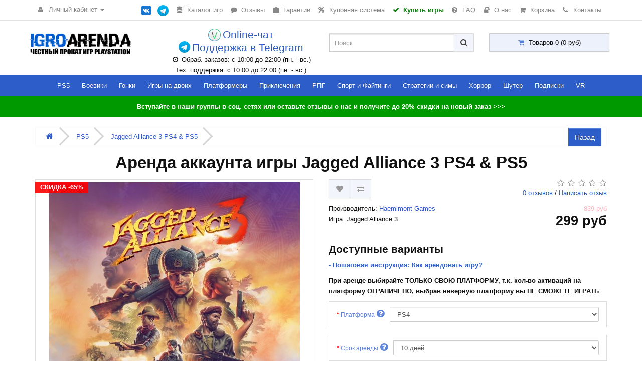

--- FILE ---
content_type: text/html; charset=utf-8
request_url: https://igroarenda.ru/jagged-alliance-3-ps4-and-ps5
body_size: 19659
content:
<!DOCTYPE html>
<!--[if IE]><![endif]-->
<!--[if IE 8 ]><html dir="ltr" lang="ru" class="ie8"><![endif]-->
<!--[if IE 9 ]><html dir="ltr" lang="ru" class="ie9"><![endif]-->
<!--[if (gt IE 9)|!(IE)]><!-->
<html dir="ltr" lang="ru">
<!--<![endif]-->
<head>
<meta charset="UTF-8" />
<meta name="viewport" content="width=device-width, initial-scale=1">
<meta http-equiv="X-UA-Compatible" content="IE=edge">
<title>Аренда игры Jagged Alliance 3 PS4 &amp; PS5 аккаунт</title>
<base href="https://igroarenda.ru/" />
<meta name="description" content="Аккаунта Аренда игры Jagged Alliance 3 PS4 &amp; PS5. Гранд-Чиен — страна, богатая природными ресурсами, но раздираемая политическими конфликтами. После исчезновения президента в стране начинается хаос, а военная группировка «Легион» стремится захватить власть. Семья лидера решает сопротивляться и, заключив сделку с могущественной корпорацией «Адонис», нанимает элитных бойцов для спасения страны." />
<script src="catalog/view/javascript/jquery/jquery-2.1.1.min.js" ></script>
<link href="catalog/view/javascript/bootstrap/css/bootstrap.min.css" rel="stylesheet" media="screen" />
<script src="catalog/view/javascript/bootstrap/js/bootstrap.min.js" ></script>
<link href="catalog/view/javascript/font-awesome/css/font-awesome.min.css" rel="stylesheet" />
<link href="catalog/view/theme/nextdef/stylesheet/stylesheet.css?d=5454F" rel="stylesheet">
 
<link href="catalog/view/javascript/jquery/magnific/magnific-popup.css" type="text/css" rel="stylesheet" media="screen" />
 
<link href="catalog/view/javascript/jquery/datetimepicker/bootstrap-datetimepicker.min.css" type="text/css" rel="stylesheet" media="screen" />
<script src="catalog/view/theme/extension_liveopencart/improved_options/liveopencart.io_common.js?v=1609023483" type="text/javascript"></script>
<script src="catalog/view/theme/extension_liveopencart/improved_options/liveopencart.io_product.js?v=1609023483" type="text/javascript"></script>
<script src="catalog/view/javascript/jquery/magnific/jquery.magnific-popup.min.js" type="text/javascript"></script>
<script src="catalog/view/javascript/jquery/datetimepicker/moment/moment.min.js" type="text/javascript"></script>
<script src="catalog/view/javascript/jquery/datetimepicker/moment/moment-with-locales.min.js" type="text/javascript"></script>
<script src="catalog/view/javascript/jquery/datetimepicker/bootstrap-datetimepicker.min.js" type="text/javascript"></script>
<script src="catalog/view/theme/extension_liveopencart/related_options/js/product_page_common.js?v=1609109373" type="text/javascript"></script>
<script src="catalog/view/theme/extension_liveopencart/related_options/js/product_page_with_related_options.js?v=1609109373" type="text/javascript"></script>
<script src="catalog/view/theme/extension_liveopencart/related_options/js/liveopencart.select_option_toggle.js?v=1628174022" type="text/javascript"></script>
<script src="catalog/view/theme/extension_liveopencart/related_options/js/liveopencart.ro_common.js?v=1609109373" type="text/javascript"></script>
<script src="catalog/view/theme/extension_liveopencart/related_options/js/liveopencart.related_options.js?v=1628177511" type="text/javascript"></script>
<script src="catalog/view/javascript/nextdef/common.js?d=228" ></script>
<meta name="verification" content="b055e73627aeb2a75f2886196cb20f" />
<meta name="yandex-verification" content="fb6cf8153dbc96ff" />
<!-- Global site tag (gtag.js) - Google Ads: 860663890 -->
<script async src="https://www.googletagmanager.com/gtag/js?id=AW-86055663890"></script>
<script>
  window.dataLayer = window.dataLayer || [];
  function gtag(){dataLayer.push(arguments);}
  gtag('js', new Date());

  gtag('config', 'AW-860663890');
</script>
<meta name="google-site-verification" content="U6B2vyQ7VMHnySwru3JtVHUwftybY0XrXK1SEQOMEZY" />
<meta name="enot" content="7251658908316n6K1NQwG6XAXJP00TvrZPaD9xyL44Bgb" />
<meta name="verification" content="deb54ffb41e085fd7f69a75b6359c989" />
<link rel="icon" type="image/x-icon" href="/favicon.ico"> 
<link rel="icon" href="https://igroarenda.ru/favicon.ico" type="image/x-icon">
<meta name="cryptomus" content="e4a637b1" />

					<!-- XD stickers start -->
										<style type='text/css'>
					.xdstickers_wrapper {position:absolute; z-index:999; color:#fff; text-transform:uppercase; font-weight:bold; line-height:1.75;}
.xdstickers_wrapper.position_upleft {top:5px; left:15px; right:auto;}
.xdstickers_wrapper.position_upright {top:5px; right:15px; left:auto;}
.xdstickers {padding:0 10px; margin-bottom:5px;}
																		.xdsticker_sale {
								background-color:#ff0000;
								color:#ffffff;
							}
																																																																				.xdsticker_0 {
								background-color:#040bcf;
								color:#ffffff;
							}
																								.xdsticker_1 {
								background-color:#04d43c;
								color:#ffffff;
							}
																								.xdsticker_2 {
								background-color:#ff4400;
								color:#ffffff;
							}
																								.xdsticker_3 {
								background-color:#111111;
								color:#ffffff;
							}
																								.xdsticker_4 {
								background-color:#111111;
								color:#ffffff;
							}
																								.xdsticker_5 {
								background-color:#111111;
								color:#ffffff;
							}
																								.xdsticker_6 {
								background-color:#00d9ff;
								color:#ffffff;
							}
																								.xdsticker_7 {
								background-color:#00d9ff;
								color:#ffffff;
							}
																								.xdsticker_8 {
								background-color:#ff5100;
								color:#ffffff;
							}
																								.xdsticker_9 {
								background-color:#ff9500;
								color:#ffffff;
							}
																								.xdsticker_10 {
								background-color:#ff9500;
								color:#ffffff;
							}
																								.xdsticker_11 {
								background-color:#040bcf;
								color:#ffffff;
							}
																								.xdsticker_12 {
								background-color:#ff9500;
								color:#ffffff;
							}
																								.xdsticker_13 {
								background-color:#ff9500;
								color:#ffffff;
							}
																								.xdsticker_14 {
								background-color:#fedb17;
								color:#211e1e;
							}
																								.xdsticker_15 {
								background-color:#040bcf;
								color:#ffffff;
							}
																								.xdsticker_16 {
								background-color:#6cebde;
								color:#fffcfc;
							}
																								.xdsticker_17 {
								background-color:#ff0009;
								color:;
							}
																								.xdsticker_18 {
								background-color:#ff8c00;
								color:;
							}
																								.xdsticker_19 {
								background-color:#040bcf;
								color:#fffcfc;
							}
																</style>
										<!-- XD stickers end -->
				
<link href="catalog/view/javascript/live_search/live_search.css" rel="stylesheet" type="text/css">
<script src="catalog/view/javascript/live_search/live_search.js"></script>
<script type="text/javascript"><!--
$(document).ready(function() {
var options = {"text_view_all_results":"            \u041f\u043e\u043a\u0430\u0437\u0430\u0442\u044c \u0432\u0441\u0435 \u0440\u0435\u0437\u0443\u043b\u044c\u0442\u0430\u0442\u044b            ","text_empty":"\u041d\u0435\u0442 \u0442\u043e\u0432\u0430\u0440\u043e\u0432, \u043a\u043e\u0442\u043e\u0440\u044b\u0435 \u0441\u043e\u043e\u0442\u0432\u0435\u0442\u0441\u0442\u0432\u0443\u044e\u0442 \u043a\u0440\u0438\u0442\u0435\u0440\u0438\u044f\u043c \u043f\u043e\u0438\u0441\u043a\u0430.","module_live_search_show_image":"1","module_live_search_show_price":"1","module_live_search_show_description":"1","module_live_search_min_length":"1","module_live_search_show_add_button":"0"};
LiveSearchJs.init(options); 
});
//--></script>
</head>

<body>


<nav id="top">
  <div class="container"> 
    
    <div id="top-link" class="nav pull-left">
      <ul class="list-inline">
        <li class="dropdown"><a href="https://igroarenda.ru/my-account/" title="Личный кабинет" class="dropdown-toggle" data-toggle="dropdown"><i class="fa fa-user"></i> <span class="hidden-xs hidden-sm hidden-md">Личный кабинет</span> <span class="caret"></span></a>
          <ul class="dropdown-menu dropdown-menu-left">
                                <li><a href="https://igroarenda.ru/index.php?route=account/simpleregister">Регистрация</a></li>
                  <li><a href="https://igroarenda.ru/login/">Авторизация</a></li>
                        </ul>
        </li>
      </ul>
    </div>
    <div id="top-links" class="nav pull-right">
      <ul class="list-inline">
		<li class="allsocial"><a rel="nofollow" href="https://vk.com/igroarendaru" target="_blank"><img height="25px" src="/catalog/view/theme/default/image/vk_icon.png"></a>  <a rel="nofollow" href="https://t.me/igroarenda_group" target="_blank" style="margin-left:0px;"><img height="22px" src="/catalog/view/theme/nextdef/image/telegram.png"></a></li>
		<li id="onlypc"><a href="/productall/" title="Каталог"><i class="fa fa-database"></i> <span class="hidden-xs hidden-sm hidden-md">Каталог игр</span></a></li>
		<li id="onlypc"><a href="/reviews"  title="Отзывы сервиса"><i class="fa fa-comment"></i> <span class="hidden-xs hidden-sm hidden-md">Отзывы</span></a></li>
		<li id="onlypc"><a href="/garantii"  title="Гарантии сервиса"><i class="fa fa-suitcase"></i> <span class="hidden-xs hidden-sm hidden-md">Гарантии</span></a></li>
		<li id="onlypc"><a href="/kupony" title="Купонная система"><i class="fa fa-percent"></i> <span class="hidden-xs hidden-sm hidden-md">Купонная система</span></a></li>
		<li id="onlypc"><a rel="nofollow" href="https://igronovinka.ru/" title="Купить игры Playstation" target="_blank" style="color:#107c10;font-weight:bold;"><i class="fa fa-check"></i> <span class="hidden-xs hidden-sm hidden-md">Купить игры</span></a></li>
		<li id="onlypc"><a href="/faq" title="FAQ"><i class="fa fa-question-circle"></i> <span class="hidden-xs hidden-sm hidden-md">FAQ</span></a></li>
		<li id="onlypc"><a href="/about_us" title="О нас"><i class="fa fa-book"></i> <span class="hidden-xs hidden-sm hidden-md">О нас</span></a></li>
        <li id="onlypc"><a href="/index.php?route=checkout/simplecheckout" title="Корзина"><i class="fa fa-shopping-cart"></i> <span class="hidden-xs hidden-sm hidden-md">Корзина</span></a></li>
		<li id="onlypc"><a href="/kontakty" title="Контакты"><i class="fa fa-phone"></i> <span>Контакты</span></a></li>
        <!---<li id="onlypc"><a href="https://igroarenda.ru/index.php?route=checkout/simplecheckout" title="Оформление заказа"><i class="fa fa-share"></i> <span class="hidden-xs hidden-sm hidden-md">Оформление заказа</span></a></li>--->
		
		<li class="dropdown" id="mobile-menu-right" style="display:none;"><a href="https://igroarenda.ru/my-account/" title="Личный кабинет" class="dropdown-toggle" data-toggle="dropdown"><strong><i class="fa fa-bars"></i> <span>МЕНЮ</span></strong> <span class="caret"></span></a>
			  <ul class="dropdown-menu dropdown-menu-right">
			<li><a href="/productall/" title="Каталог"><i class="fa fa-database"></i> <span>Каталог игр</span></a></li>
			<li><a href="/reviews"  title="Отзывы сервиса"><i class="fa fa-comment"></i> <span>Отзывы</span></a></li>
			<li><a href="/garantii"  title="Гарантии сервиса"><i class="fa fa-suitcase"></i> <span>Гарантии</span></a></li>
			<li><a href="/kupony" title="Купонная система"><i class="fa fa-percent"></i> <span>Купонная система</span></a></li>
			<li><a rel="nofollow" href="https://igronovinka.ru/" title="Купить игры Playstation" target="_blank" style="color:#107c10;font-weight:bold;"><i class="fa fa-check"></i> Купить игры Playstation</a></li>
			<li><a href="/faq" title="FAQ"><i class="fa fa-question-circle"></i> <span>FAQ (Часто задаваемые вопросы)</span></a></li>
			<li><a href="/about_us" title="О нас"><i class="fa fa-book"></i> <span>О нас</span></a></li>
			<li><a href="/index.php?route=checkout/simplecheckout" title="Корзина"><i class="fa fa-shopping-cart"></i> <span>Корзина</span></a></li>
			<li><a href="/kontakty" title="Контакты"><i class="fa fa-phone"></i> <span>Контакты</span></a></li>
			<!---<li><a href="https://igroarenda.ru/index.php?route=checkout/simplecheckout" title="Оформление заказа"><i class="fa fa-share"></i> <span>Оформление заказа</span></a></li>--->
			  </ul>
		</li>
		
	</ul>
   </div>
  </div>
</nav>
<header>
  <div id="top2">
    <div class="container">
      <div class="row">
        <div class="col-sm-3">
        <div id="logo"><a href="https://igroarenda.ru/"><img src="https://igroarenda.ru/image/catalog/logo/logo_igroarenda3.png" title="Честная аренда игр для PS4 и PS5 - ИгроАренда" alt="Честная аренда игр для PS4 и PS5 - ИгроАренда" class="img-responsive" /></a></div>
        </div>
        <div class="col-sm-3">
              <div class='phone'>
			  
			  <!---
			  <li><a rel="nofollow" target="_blank" href="https://wa.me/79362973762" title="Написать в Whatsapp"> <img src="/catalog/view/theme/nextdef/image/whatsapp.png" height="28px" style="vertical-align: bottom;"> <span>+7 936 297 37 62</span></a></li>
			  <li><a rel="nofollow" target="_blank" href="https://wa.me/79952502510" title="Написать в Whatsapp"> <img src="/catalog/view/theme/nextdef/image/whatsapp.png" height="28px" style="vertical-align: bottom;"> <span>+7 995 250 25 10</span></a></li> 
			  <li><a rel="nofollow" href="https://t.me/igroarenda_support" title="Написать в Telegram" target="_blank"><img src="/catalog/view/theme/nextdef/image/telegram.png" height="23px" style="vertical-align: bottom;margin-bottom: 3px;"> <span>@igroarenda_support</span></a></li>
			  --->
			  
			  <li><a target="_blank" rel="nofollow" href="https://chat.integracio.ru/b92749d50997e5f82844714b020a332d/igroarenda.ru/ru" title="Написать нам в online-чат"> <img src="/catalog/view/theme/nextdef/image/verbox.png" height="25px" style="vertical-align: bottom;"> <span>Online-чат</span></a></li> <!--- +7 903 646 24 95 --->
			  <li><a rel="nofollow" href="https://t.me/igroarenda_support" title="Написать в Telegram" target="_blank"><img src="/catalog/view/theme/nextdef/image/telegram.png" height="23px" style="vertical-align: bottom;margin-bottom: 3px;"> <span>Поддержка в Telegram</span></a></li> 
			  
			  </div> 
              <!---<div class='data_open'><i class="fa fa-clock-o" aria-hidden="true"></i> <span class="">Прием заказов: круглосуточно (пн. - вс.)</span></div>--->
			  <div class='data_open'><i class="fa fa-clock-o" aria-hidden="true"></i> <span class="">Обраб. заказов: с 10:00 до 22:00 (пн. - вс.)</span></div>
			  <div class='data_open'> <span class="">Тех. поддержка: с 10:00 до 22:00 (пн. - вс.)</span></div>
			 <!---<div class='data_open'><i class="fa fa-clock-o" aria-hidden="true"></i> <span class="">Прием заказов: круглосуточно (пн. - вс.)</span></div>
			  <div><a href="/kontakty">Все контакты для связи >></a></div>--->
          </div>
        <div id="md-size"  class="col-sm-3"><div id="search" class="input-group">
  <input type="text" name="search" value="" placeholder="Поиск" class="form-control input-lg" />
  <span class="input-group-btn">
    <button type="button" class="btn btn-default btn-lg"><i class="fa fa-search"></i></button>
  </span>
</div></div>
        <div class="col-sm-3"><div id="cart" class="btn-group btn-block">
  <button type="button" data-toggle="dropdown" data-loading-text="Загрузка..." class="btn btn-block btn-lg dropdown-toggle" ><i class="fa fa-shopping-cart"></i> <span id="cart-total">Товаров 0 (0 руб)</span></button>
  <ul class="dropdown-menu pull-right">
        <li>
      <p class="text-center">Ваша корзина пуста!</p>
    </li>
      </ul>
</div>
</div>
		<!---<div class="allsocial_mobile">Вступайте в наши группы в соц. сетях и получите до 20% скидки на новый заказ: <a href="https://vk.com/igroarendaru" target="_blank"><img height="25px" src="/catalog/view/theme/default/image/vk_icon.png"></a>  <a href="https://t.me/igroarenda_group" target="_blank" style="margin-left:0px;"><img height="22px" src="/catalog/view/theme/nextdef/image/telegram.png"></a></div>--->
      </div>
    </div>
  </div>
  
  
</header>



<div class="fix-menu"><div id="top3"><div class="container">
  <nav id="menu" class="navbar">
    <div class="navbar-header"><span id="category" class="visible-xs">Категории</span>
      <button type="button" class="btn btn-navbar navbar-toggle" data-toggle="collapse" data-target=".navbar-ex1-collapse"><i class="fa fa-bars"></i></button>
    </div>
    <div class="collapse navbar-collapse navbar-ex1-collapse">
      <ul class="nav navbar-nav">
                        <li><a href="https://igroarenda.ru/playstation-5/">PS5</a></li>
                                <li><a href="https://igroarenda.ru/boeviki/">Боевики</a></li>
                                <li><a href="https://igroarenda.ru/gonki/">Гонки</a></li>
                                <li><a href="https://igroarenda.ru/kooperativnye/">Игры на двоих</a></li>
                                <li><a href="https://igroarenda.ru/platformer/">Платформеры</a></li>
                                <li><a href="https://igroarenda.ru/priklyucheniya/">Приключения</a></li>
                                <li><a href="https://igroarenda.ru/rpg/">РПГ</a></li>
                                <li><a href="https://igroarenda.ru/sport/">Спорт и Файтинги</a></li>
                                <li><a href="https://igroarenda.ru/strategii/">Стратегии и симы</a></li>
                                <li><a href="https://igroarenda.ru/horror/">Хоррор</a></li>
                                <li><a href="https://igroarenda.ru/shuter/">Шутер</a></li>
                                <li><a href="https://igroarenda.ru/sborniki-igr/">Подписки</a></li>
                                <li><a href="https://igroarenda.ru/vr/">VR</a></li>
                                <li><a href="https://igroarenda.ru/reviews/">Отзывы</a></li>
                      </ul>
    </div>
  </nav>
</div>
 </div></div> 




<div class="skidka container"  style="color:#fff;">

<a href="/kupony" style="color:#fff;">Вступайте в наши группы в соц. сетях или оставьте отзывы о нас и получите до 20% скидки на новый заказ >>></a>

</div>

<script src="catalog/view/javascript/easyTooltip.js" type="text/javascript"></script>

<div id="product-product" class="container">
  <ul class="breadcrumb hidden-xs">

			<span><input data-toggle="tooltip" data-original-title="" class="btn btn-primary button_back" style="float: right; margin-right: 10px; float: right; margin-right: 10px; margin-top: -0.6%;" onclick="window.history.back();" type="button" value="Назад"/></span>
			
        <li><a href="https://igroarenda.ru/"><i class="fa fa-home"></i></a></li>
        <li><a href="https://igroarenda.ru/playstation-5/">PS5</a></li>
        <li><a href="https://igroarenda.ru/jagged-alliance-3-ps4-and-ps5">Jagged Alliance 3 PS4 &amp; PS5</a></li>
      </ul>
  <div class="col-sm-12 text-center"><h1>Аренда аккаунта игры Jagged Alliance 3 PS4 &amp; PS5</h1></div>
  <div class="row">
                <div id="content" class="col-sm-12">
      <div class="row">                         <div class="col-sm-6"> 
					<!-- XD stickers start -->
										<div class="xdstickers_wrapper  position_upleft">
													<div class="xdstickers xdsticker_sale">
								СКИДКА -65%
							</div>
											</div>
										<!-- XD stickers end -->
				
          <ul class="thumbnails">
                        <li><a class="thumbnail" href="https://igroarenda.ru/image/cache/catalog/jagg-848x477.jpg" title="Jagged Alliance 3 PS4 &amp; PS5"><img src="https://igroarenda.ru/image/cache/catalog/jagg-500x500.jpg" title="Jagged Alliance 3 PS4 &amp; PS5" alt="Jagged Alliance 3 PS4 &amp; PS5" /></a></li>
                                                <li class="image-additional"><a class="thumbnail" href="https://igroarenda.ru/image/cache/catalog/jagg1-848x477.jpg" title="Jagged Alliance 3 PS4 &amp; PS5"> <img src="https://igroarenda.ru/image/cache/catalog/jagg1-74x74.jpg" title="Jagged Alliance 3 PS4 &amp; PS5" alt="Jagged Alliance 3 PS4 &amp; PS5" /></a></li>
                        <li class="image-additional"><a class="thumbnail" href="https://igroarenda.ru/image/cache/catalog/jagg2-848x477.jpg" title="Jagged Alliance 3 PS4 &amp; PS5"> <img src="https://igroarenda.ru/image/cache/catalog/jagg2-74x74.jpg" title="Jagged Alliance 3 PS4 &amp; PS5" alt="Jagged Alliance 3 PS4 &amp; PS5" /></a></li>
                        <li class="image-additional"><a class="thumbnail" href="https://igroarenda.ru/image/cache/catalog/jagg3-848x477.jpg" title="Jagged Alliance 3 PS4 &amp; PS5"> <img src="https://igroarenda.ru/image/cache/catalog/jagg3-74x74.jpg" title="Jagged Alliance 3 PS4 &amp; PS5" alt="Jagged Alliance 3 PS4 &amp; PS5" /></a></li>
                        <li class="image-additional"><a class="thumbnail" href="https://igroarenda.ru/image/cache/catalog/jagg4-848x477.jpg" title="Jagged Alliance 3 PS4 &amp; PS5"> <img src="https://igroarenda.ru/image/cache/catalog/jagg4-74x74.jpg" title="Jagged Alliance 3 PS4 &amp; PS5" alt="Jagged Alliance 3 PS4 &amp; PS5" /></a></li>
                        <li class="image-additional"><a class="thumbnail" href="https://igroarenda.ru/image/cache/catalog/jagg5-848x477.jpg" title="Jagged Alliance 3 PS4 &amp; PS5"> <img src="https://igroarenda.ru/image/cache/catalog/jagg5-74x74.jpg" title="Jagged Alliance 3 PS4 &amp; PS5" alt="Jagged Alliance 3 PS4 &amp; PS5" /></a></li>
                                  </ul>
                  </div>
                                <div id="lens" class="col-sm-6">
          <div class="top-group clearfix">
              <div class="btn-group">
                <button type="button" data-toggle="tooltip" class="btn btn-default" title="В закладки" onclick="wishlist.add('467');"><i class="fa fa-heart"></i></button>
                <button type="button" data-toggle="tooltip" class="btn btn-default" title="В сравнение" onclick="compare.add('467');"><i class="fa fa-exchange"></i></button>
              </div>
                              <div id="in_rating" class="rating">
                    <p>                            <span class="fa fa-stack"><i class="fa fa-star-o fa-stack-1x"></i></span>                                                    <span class="fa fa-stack"><i class="fa fa-star-o fa-stack-1x"></i></span>                                                    <span class="fa fa-stack"><i class="fa fa-star-o fa-stack-1x"></i></span>                                                    <span class="fa fa-stack"><i class="fa fa-star-o fa-stack-1x"></i></span>                                                    <span class="fa fa-stack"><i class="fa fa-star-o fa-stack-1x"></i></span>                        <br><a href="#description-products" onclick="$('a[href=\'#tab-review\']').trigger('click'); return false;">0 отзывов</a> / <a href="#in_review" onclick="$('a[href=\'#tab-review\']').trigger('click'); return false;">Написать отзыв</a></p>
                </div>
                        </div>
          <div class="text-products clearfix">
              <ul class="list-unstyled info-product" >
                                <li>Производитель: <a href="https://igroarenda.ru/haemimont-games">Haemimont Games</a></li>
                                <li>Игра: Jagged Alliance 3</li>
                                                <!---<li>Наличие: Есть в наличии <i data-toggle="tooltip" data-original-title="Игра может быть в наличии, но все позиции занятые, свободные позиции смотрите в разделе «Тип аренды»" class="fa fa-question-circle" style="font-size:18px;" ></i></li>--->
              </ul>
			  
			  <a name="1"></a>
			  
                            <ul class="list-unstyled full-price">
                                <li><span class="special-price"><span data-value='699.0000' class='autocalc-product-price'>699 руб</span></span></li>
                <li>
                  <h2><span data-value='249.0000' class='autocalc-product-special'>249 руб</span></h2>
                </li>
                                                                              </ul>
                        </div>
		  
		  
          <div id="product">             
            <h3>Доступные варианты</h3>
			
						  <p style="margin: 10px 0;"><strong><a href="https://igroarenda.ru/kak-arendovat-igru">- Пошаговая инструкция: Как арендовать игру?</a></strong></p>
						  
						  <p><strong>При аренде выбирайте ТОЛЬКО СВОЮ ПЛАТФОРМУ, т.к. кол-во активаций на платформу ОГРАНИЧЕНО, выбрав неверную платформу вы НЕ СМОЖЕТЕ ИГРАТЬ</strong><p>
			
                                    <div class="input-group form-group required  input-group-sm">
              <label class="control-label input-group-addon" for="input-option1835">Платформа
			  
			  			  
				<i data-toggle="tooltip" data-original-title="Выберите вашу платформу" class="fa fa-question-circle" style="font-size:18px;" ></i>
			  
			  			  
			  
			  			  
			  			  
			  			  
			  
			  </label>
              <select name="option[1835]" id="input-option1835" class="form-control <!---select-style--->">
			  
			  				  
					<option value="">Выберите платформу</option>
			  
				                
				
				<option value=""> --- Выберите --- </option>
                                <option value="4572" data-points="0" data-prefix="+" data-price="0.0000"  class="label"> PS4    <!---1-->
				
				
                 </option>
                                <option value="4573" data-points="0" data-prefix="+" data-price="0.0000"  class="label"> PS5    <!---3-->
				
				
                 </option>
                				
              </select>

            </div>
			

                                                                                     
                        			
			
                                    <div class="input-group form-group required  input-group-sm">
              <label class="control-label input-group-addon" for="input-option1836">Срок аренды
			  
			  			  
			  
			  			  
			  			  
				<i data-toggle="tooltip" data-original-title="Укажите на какой срок вы хотите арендовать игру" class="fa fa-question-circle" style="font-size:18px;" ></i>
			  
			  			  
			  			  
			  
			  </label>
              <select name="option[1836]" id="input-option1836" class="form-control <!---select-style--->">
			  
			  	                
				
				<option value=""> --- Выберите --- </option>
                                <option value="4574" data-points="0" data-prefix="+" data-price="0.0000"  class="label"> 10 дней    <!---525-->
				
				
                 </option>
                                <option value="4695" data-points="0" data-prefix="*" data-price="1.8000"  class="label"> 20 дней    <!---554-->
				
				
                 
				
					
				
                
                 </option>
                                <option value="4696" data-points="0" data-prefix="*" data-price="2.5000"  class="label"> 30 дней    <!---553-->
				
				
                 
				
					
				
                
                 </option>
                				
              </select>

            </div>
			

                                                                                     
                        			
			
                                    <div class="input-group form-group required  input-group-sm">
              <label class="control-label input-group-addon" for="input-option1837">Тип аренды
			  
			  			  
			  
			  			  
				<i data-toggle="tooltip" data-original-title="ЧЕРНЫМ цветом отображаются доступные для заказа позиции, СЕРЫМ занятые, дату освобождения занятых позиций уточняйте в чате" class="fa fa-question-circle" style="font-size:18px;" ></i>
			  
			  			  
			  			  
			  			  
			  
			  </label>
              <select name="option[1837]" id="input-option1837" class="form-control <!---select-style--->">
			  
			  	                
				
				<option value=""> --- Выберите --- </option>
                                <option value="4575" data-points="0" data-prefix="=" data-price="249.0000"  class="label"> Игра с арендованного аккаунта П2    <!---1-->
				
				
                 
				
					 
					 
					 	 
					 
														(249 руб)
							 
					
							
					
					
				
                
                 </option>
                                <option value="4576" data-points="0" data-prefix="=" data-price="299.0000"  class="label"> Игра с личного аккаунта П3    <!---3-->
				
				
                 
				
					 
					 
					 	 
					 
														(299 руб)
							 
					
							
					
					
				
                
                 </option>
                				
              </select>

            </div>
			

                                                                                     
                        			
			
                        			
			<!--<p style="font-size: 12px;">** Позиция П2 работает для обеих платформ и можете заказывать её и для PS4 и для PS5, в комментариях при оформлении главное укажите точно вашу платформу. <strong>Так работает только с П2 позицией</strong>.</span>-->

			<p style="margin: 10px 0;"><strong><a href="https://igroarenda.ru/faq">- Ознакомиться перед арендой: FAQ (Часто задаваемые вопросы)</a></strong></p>
<!--- Ознакомится перед арендой и после: FAQ (Часто задаваемые вопросы) --->
			
            			
			
			
			
			<!---<p align="left" style="font-size: 12px;"><strong>Примечание: Если вдруг нет свободных позиций игры, отпишите нам в <a href="https://vk.com/igroarenda" target="_blank">ВК</a>, <a href="https://t.me/igroarendaru" target="_blank">Telegram</a> или <a href="#" onClick="Verbox('openSupport'); return false;">в чат</a>, чтобы мы уведомили Вас первым об освобождении позиции</strong></p>
			  
			<hr>
			
			<p align="left" ><strong><font color="red">* Черным цветом отображаются доступные для заказа позиции, серым занятые, дату освобождения занятых позиций уточняйте в чате</font></strong></p>

			<!---<p align="left"><font color="red">- Все игры выдаются вручную в кратчайшие сроки через указанную при оформлении заказа соц. сеть. </font></p>
			
			<p align="left"><font color="red">- Если у позиций статус УТОЧНЯЙТЕ НАЛИЧИЕ, просим уточнять наличие в чате справа внизу</font></p>
			
			<p align="left"><font color="red">- Мы расскажем без проблем как активировать и скачать арендованную / приобретенную игру</font></p>
			

			
			<!---<p align="right"><strong>Всего в данный момент доступны 3 позиции:<br>П2 - игра на любой консоли с арендованного аккаунта;<br>П3 (PS4) - игра на консоли PS4 с вашего личного аккаунта;<br>П3 (PS5) - игра на консоли PS5 с вашего личного аккаунта.<br>Если какой-то позиции нет в списке, значит она арендована, уточняйте когда освободится у оператора</strong></p>--->
		
			
						
            <div class="clearfix cart-buttons">
                <div class="form-group">
                  <!--label class="control-label" for="input-quantity">Количество</label-->
                    <div style="display:none;"><button id="minus-quantity" type="button" class="btn btn-default"><i class="fa fa-minus"></i></button>
                    <input type="text" name="quantity" value="1" size="2" id="input-quantity" class="form-control" />
                    <input type="hidden" name="product_id" value="467" />
                    <button id="plus-quantity" type="button" class="btn btn-default"><i class="fa fa-plus"></i></button></div>
					<div id="error-position"></div>
					<button type="button" id="button-cart" data-loading-text="Загрузка..." class="btn btn-primary btn-lg btn-block"><i style="width:30px;" class="fa fa-shopping-cart"></i>Купить за 
												<span data-value='249.0000' class='autocalc-product-special'>249 руб</span>
											</button>
                  <!--<button type="button" id="button-cart" data-loading-text="Загрузка..." class="btn btn-primary btn-lg btn-block"><i style="width:30px;" class="fa fa-shopping-cart"></i>В корзину</button>
				  <button type="button" id="button-cart-now" data-loading-text="Загрузка..." class="btn btn-secondary btn-lg btn-block" ><i style="width:30px;" class="fa fa-shopping-cart"></i>Купить в один клик</button>--->
                </div>
            </div>
			
				
			
			
			<p><a href="https://igronovinka.ru/" target="_blank" rel="nofollow" style="color:#107c10;font-weight:bold;text-decoration: underline;">&#10004; Как приобрести себе Jagged Alliance 3 навсегда через нас? На нашем сайте igronovinka.ru</a></p>
			
			<p style="margin: 10px 0;"><strong>
			
			Отзывы наших клиентов:
			
			<br>
			
			<div class="detail-button-area" style="margin-top: 0;margin-bottom: 0;"><a href="/reviews" target="_blank"><button class="detail-button" style="width:180px;color: #fff;background: #107c10;"><i class="fa fa-comments"></i>  Отзывы на сайте</button></a> &nbsp;&nbsp;&nbsp; <a href="https://vk.com/topic-200629432_46619074" rel="nofollow" target="_blank"><button style="background:#2d5cc8;color:#fff;" class="detail-button"><i class="fa fa-vk"></i>  Отзывы в VK</button></a>   </div>
			
			<!---<a href="/kak-aktivirovat-klyuch-igry" target="_blank">- Ознакомиться перед покупкой: Как активировать ключ игры?</a>--->
			
			</strong></p>
			
			
			<p style="
				font-weight: bold;
				border: 1px solid #ddd;
				padding: 10px 15px;
			">Оплачивайте удобным для вас способом:<br><img class="payments" src="/catalog/view/theme/nextdef/image/payments.png" height="35px" style="margin: 8px 0;"><br><span style="font-weight:normal;">* Мы принимаем оплату по всему миру, в любой валюте (конвертируется по курсу). В случае возникновения проблем с оплатой, <a href="/kontakty" target="_blank">свяжитесь с нами.</a></span></p>
			
			<div style="
				font-size: 13px;
				font-weight: bold;
				border: 1px solid #ddd;
				padding: 10px 15px;
				margin-bottom:10px;
			"><p><b>Другие наши проекты:</b></p>
			
			<!---<p><a href="" target="_blank" rel="nofollow">&#10004; Нужны коды оплаты Steam, Nintendo, iTunes? Приобретай на </a></p>--->
			
			<p><a href="https://igronovinka.ru/" target="_blank" rel="nofollow">&#10004; Нужны игры Playstation навсегда? Покупай на igronovinka.ru</a></p>
			
			<p><a href="https://igroconsole.ru/" target="_blank" rel="nofollow">&#10004; Нужны игры на Xbox? Приобретай ключи на igroconsole.ru</a></p></div>
			
			
			<!---<p align="left" style="border: 1px solid #ddd;padding: 10px 15px;color: #c50909;"><strong>** Сомневаетесь в нас? Тогда советуем ознакомиться с <a href="https://igroarenda.ru/reviews/" target="_blank">реальными отзывами</a> от довольных клиентов, посмотрите <a href="/image/otchet_13042021.png" target="_blank">как ведётся наша работа</a> или напишите <a href="#" onClick="Verbox('openSupport'); return false;">в чат</a> и мы подтвердим, что аккаунты у нас в наличии и принадлежат нам.</strong></p>--->

			
          </div>

          <!---<div class="pluso-share">
          <hr>
            
            <div class="addthis_toolbox addthis_default_style" data-url="https://igroarenda.ru/jagged-alliance-3-ps4-and-ps5">
                <div class="addthis_inline_share_toolbox_bexn pluso-share">
                <script src="//s7.addthis.com/js/300/addthis_widget.js#pubid=ra-5a8669af1f6b85fd"></script>
                </div>
                    <!-- AddThis Button END
           </div></div> -->
          </div>
      </div>
    
        <div id="description-products">
            <ul class="nav nav-tabs">
                <li class="active"><a href="#tab-description" data-toggle="tab"><i class="fa fa-info-circle"></i> Описание</a></li>
                                    <li><a href="#tab-specification" data-toggle="tab"><i class="fa fa-list-ul"></i> Характеристики</a></li>
                                                    <li><a href="#tab-review" data-toggle="tab"><i class="fa fa-comments"></i> Отзывов (0)</a></li>
                            </ul>
            <div class="tab-content">
                <div class="tab-pane active" id="tab-description"><p><strong>Аренда аккаунта игры Jagged Alliance 3 PS4 &amp; PS5</strong>, в прокат, купленный лично нами, только на нашем сайте igroarenda.ru!</p><h2><strong>Jagged Alliance 3 — борьба за будущее Гранд-Чиена</strong></h2><p>Гранд-Чиен — страна, богатая природными ресурсами, но раздираемая <strong>политическими конфликтами</strong>. После исчезновения президента в стране начинается хаос, а <strong>военная группировка «Легион»</strong> стремится захватить власть. Семья лидера решает сопротивляться и, заключив сделку с могущественной корпорацией «Адонис», <strong>нанимает элитных бойцов</strong> для спасения страны.</p><h3><strong>Соберите отряд наемников и измените ход войны</strong></h3><ul>
<li>Выбирайте <strong>уникальных наемников</strong> с яркими характерами и прошлым – среди них есть и легендарные бойцы из прошлых частей серии.</li>
<li>Исследуйте <strong>Гранд-Чиен</strong>, выполняйте миссии, добывайте <strong>ресурсы и деньги</strong>, улучшайте команду и вооружение.</li>
<li>Развивайте бойцов, <strong>открывайте новые способности</strong> и адаптируйте их к сложным тактическим вызовам.</li>
</ul><h3><strong>Тактические сражения и ролевые элементы</strong></h3><ul>
<li>Участвуйте в <strong>динамичных пошаговых боях</strong>, требующих грамотной стратегии.</li>
<li>Подбирайте <strong>оружие, броню и снаряжение</strong>, улучшая их под свой стиль игры.</li>
<li>Принимайте <strong>ключевые решения</strong>, влияющие на судьбу Гранд-Чиена и его жителей.</li>
</ul><h3><strong>Полная свобода действий и многопользовательский режим</strong></h3><ul>
<li>Контролируйте <strong>захваченные территории</strong>, обучайте повстанцев и управляйте обороной регионов.</li>
<li>Взаимодействуйте с <strong>живым и меняющимся миром</strong>, где события развиваются в ответ на ваши действия.</li>
<li>Пройдите кампанию <strong>в одиночку или с друзьями</strong>, используя кооперативный режим по сети.</li>
</ul><p>







</p><p><strong>В Jagged Alliance 3 вас ждет настоящая борьба за будущее страны, где каждое решение — это шаг к победе или поражению.</strong></p><p><b>Трейлер:</b></p><p><iframe frameborder="0" src="//www.youtube.com/embed/0gl3GCVrdPk" width="100%" height="538" class="note-video-clip"></iframe><br></p></div>
                                    <div class="tab-pane" id="tab-specification">
                        <table class="table table-bordered">
                                                            <thead>
                                <tr>
                                    <td colspan="2"><strong>Подробнее об игре</strong></td>
                                </tr>
                                </thead>
                                <tbody>
                                                                    <tr>
                                        <td>Дата выхода</td>
                                        <td>14.11.2023</td>
                                    </tr>
                                                                    <tr>
                                        <td>Разработчик</td>
                                        <td>Haemimont Games</td>
                                    </tr>
                                                                    <tr>
                                        <td>Издатель</td>
                                        <td>THQ Nordic</td>
                                    </tr>
                                                                    <tr>
                                        <td>Озвучка</td>
                                        <td>Английский</td>
                                    </tr>
                                                                    <tr>
                                        <td>Субтитры</td>
                                        <td>Русский</td>
                                    </tr>
                                                                    <tr>
                                        <td>Платформы</td>
                                        <td>PS4. PS5</td>
                                    </tr>
                                                                </tbody>
                                                    </table>
                    </div>
                                                    <div class="tab-pane" id="tab-review">
                        <form class="form-horizontal" id="form-review">
                            <div id="review"></div>
                            <h2 id="in_review" >Написать отзыв</h2>
                                                            <div class="form-group required">
                                    <div class="col-sm-12">
                                        <label class="control-label" for="input-name">Ваше имя:</label>
                                        <input type="text" name="name" value="" id="input-name" class="form-control" />
                                    </div>
                                </div>
                                <div class="form-group required">
                                    <div class="col-sm-12">
                                        <label class="control-label" for="input-review">Ваш отзыв:</label>
                                        <textarea name="text" rows="5" id="input-review" class="form-control"></textarea>
                                        <div class="help-block"><span style="color: #FF0000;">Примечание:</span> HTML разметка не поддерживается! Используйте обычный текст.</div>
                                    </div>
                                </div>
                                <div class="form-group required">
                                    <div class="col-sm-12 star-rating">
                                        <label class="control-label">Оценка:</label>
                                        <div class="star-ratings">
                                            <span class="good">&nbsp;&nbsp;Хорошо</span>
                                            <input class="star-rating-input" id="star-rating-5" type="radio" name="rating" value="5">
                                            <label class="star-rating-ico fa fa-star-o fa-lg" for="star-rating-5" data-toggle="tooltip" title="1 out of 5 stars"></label>
                                            <input class="star-rating-input" id="star-rating-4" type="radio" name="rating" value="4">
                                            <label class="star-rating-ico fa fa-star-o fa-lg" for="star-rating-4" data-toggle="tooltip" title="2 out of 5 stars"></label>
                                            <input class="star-rating-input" id="star-rating-3" type="radio" name="rating" value="3">
                                            <label class="star-rating-ico fa fa-star-o fa-lg" for="star-rating-3" data-toggle="tooltip" title="3 out of 5 stars"></label>
                                            <input class="star-rating-input" id="star-rating-2" type="radio" name="rating" value="2">
                                            <label class="star-rating-ico fa fa-star-o fa-lg" for="star-rating-2" data-toggle="tooltip" title="4 out of 5 stars"></label>
                                            <input class="star-rating-input" id="star-rating-1" type="radio" name="rating" value="1">
                                            <label class="star-rating-ico fa fa-star-o fa-lg" for="star-rating-1" data-toggle="tooltip" title="5 out of 5 stars"></label>
                                            <span class="bad">&nbsp;&nbsp;&nbsp; Плохо&nbsp;</span>
                                        </div>
                                    </div>
                                </div>
                                
                                <div class="buttons clearfix">
                                    <div class="pull-right">
                                        <button type="button" id="button-review" data-loading-text="Загрузка..." class="btn btn-primary">Продолжить</button>
                                    </div>
                                </div>
                                                    </form>
                    </div>
                				

				
            </div>
        </div>
              </div>
    </div>
                <h3>Рекомендуемые товары</h3>
          <div class="row">                                                                                           <div class="col-xs-6 col-sm-3">
                      <div class="product-thumb transition">

					<!-- XD stickers start -->
										<!-- XD stickers end -->
				
                          <div class="image"><a href="https://igroarenda.ru/crash-bandicoot-4-eto-vopros-vremeni"><img src="https://igroarenda.ru/image/cache/catalog/covers/crash_bandicoot_4-270x270.jpg" alt="Crash Bandicoot 4: Это вопрос времени PS4 &amp; PS5" title="Crash Bandicoot 4: Это вопрос времени PS4 &amp; PS5" class="img-responsive" /></a></div>
                          <div class="caption">
                              <h4><a href="https://igroarenda.ru/crash-bandicoot-4-eto-vopros-vremeni" title="Crash Bandicoot 4: Это вопрос времени PS4 &amp; PS5 аренда аккаунта игры">Crash Bandicoot 4: Это вопрос времени PS4 &amp; PS5 аренда аккаунта игры</a></h4>
                              <!---<p>Crash Bandicoot™ возвращается – пора перепрыгнуть границы реальности!Времена меняются, но Крэш и Кок..</p>--->
                                                                                              <p class="price">                                           199 руб
                                                                             </p>
                               </div>
                          <div class="button-group">
                              <button type="button" onclick="cart.add('225', '1');"><span class="hidden-xs hidden-sm hidden-md">Купить ку</span> <i class="fa fa-shopping-cart"></i></button>
                              <button type="button" data-toggle="tooltip" title="В закладки" onclick="wishlist.add('225');"><i class="fa fa-heart"></i></button>
                              <button type="button" data-toggle="tooltip" title="В сравнение" onclick="compare.add('225');"><i class="fa fa-exchange"></i></button>
                          </div>
                      </div>
                  </div>
                                                                                                                              <div class="col-xs-6 col-sm-3">
                      <div class="product-thumb transition">

					<!-- XD stickers start -->
										<div class="xdstickers_wrapper  position_upleft">
													<div class="xdstickers xdsticker_sale">
								СКИДКА -51%
							</div>
											</div>
										<!-- XD stickers end -->
				
                          <div class="image"><a href="https://igroarenda.ru/lies-of-p-ps4-and-ps5"><img src="https://igroarenda.ru/image/cache/catalog/pii-270x270.jpg" alt="Lies of P PS4 &amp; PS5" title="Lies of P PS4 &amp; PS5" class="img-responsive" /></a></div>
                          <div class="caption">
                              <h4><a href="https://igroarenda.ru/lies-of-p-ps4-and-ps5" title="Lies of P PS4 &amp; PS5 аренда аккаунта игры">Lies of P PS4 &amp; PS5 аренда аккаунта игры</a></h4>
                              <!---<p>Lies of P – История, сотканная из лжиДобро пожаловать в Lies of P – мрачное переосмысление классичес..</p>--->
                                                                                              <p class="price">  <span class="price-new">349 руб</span> <span class="price-old">699 руб</span>                                        </p>
                               </div>
                          <div class="button-group">
                              <button type="button" onclick="cart.add('443', '1');"><span class="hidden-xs hidden-sm hidden-md">Купить ку</span> <i class="fa fa-shopping-cart"></i></button>
                              <button type="button" data-toggle="tooltip" title="В закладки" onclick="wishlist.add('443');"><i class="fa fa-heart"></i></button>
                              <button type="button" data-toggle="tooltip" title="В сравнение" onclick="compare.add('443');"><i class="fa fa-exchange"></i></button>
                          </div>
                      </div>
                  </div>
                                                                                                                              <div class="col-xs-6 col-sm-3">
                      <div class="product-thumb transition">

					<!-- XD stickers start -->
										<div class="xdstickers_wrapper  position_upleft">
													<div class="xdstickers xdsticker_sale">
								СКИДКА -65%
							</div>
											</div>
										<!-- XD stickers end -->
				
                          <div class="image"><a href="https://igroarenda.ru/forspoken-ps5"><img src="https://igroarenda.ru/image/cache/catalog/Forspoken-270x270.jpg" alt="Forspoken PS5" title="Forspoken PS5" class="img-responsive" /></a></div>
                          <div class="caption">
                              <h4><a href="https://igroarenda.ru/forspoken-ps5" title="Forspoken PS5 аренда аккаунта игры">Forspoken PS5 аренда аккаунта игры</a></h4>
                              <!---<p>Forspoken – магия, которая изменила судьбуОбычная жизнь Фрей Холланд в Нью-Йорке оборвалась в один м..</p>--->
                                                                <div class="rating">                                            <span class="fa fa-stack"><i class="fa fa-star fa-stack-1x"></i><i class="fa fa-star-o fa-stack-1x"></i></span>                                                                                  <span class="fa fa-stack"><i class="fa fa-star fa-stack-1x"></i><i class="fa fa-star-o fa-stack-1x"></i></span>                                                                                  <span class="fa fa-stack"><i class="fa fa-star fa-stack-1x"></i><i class="fa fa-star-o fa-stack-1x"></i></span>                                                                                  <span class="fa fa-stack"><i class="fa fa-star fa-stack-1x"></i><i class="fa fa-star-o fa-stack-1x"></i></span>                                                                                  <span class="fa fa-stack"><i class="fa fa-star fa-stack-1x"></i><i class="fa fa-star-o fa-stack-1x"></i></span>                                        </div>
                                                                                              <p class="price">  <span class="price-new">249 руб</span> <span class="price-old">699 руб</span>                                        </p>
                               </div>
                          <div class="button-group">
                              <button type="button" onclick="cart.add('353', '1');"><span class="hidden-xs hidden-sm hidden-md">Купить ку</span> <i class="fa fa-shopping-cart"></i></button>
                              <button type="button" data-toggle="tooltip" title="В закладки" onclick="wishlist.add('353');"><i class="fa fa-heart"></i></button>
                              <button type="button" data-toggle="tooltip" title="В сравнение" onclick="compare.add('353');"><i class="fa fa-exchange"></i></button>
                          </div>
                      </div>
                  </div>
                                                                                                                              <div class="col-xs-6 col-sm-3">
                      <div class="product-thumb transition">

					<!-- XD stickers start -->
										<div class="xdstickers_wrapper  position_upleft">
													<div class="xdstickers xdsticker_0">
								ХИТ
							</div>
													<div class="xdstickers xdsticker_2">
								РЕКОМЕНДУЕМ
							</div>
											</div>
										<!-- XD stickers end -->
				
                          <div class="image"><a href="https://igroarenda.ru/god-of-war"><img src="https://igroarenda.ru/image/cache/catalog/covers/EULxUswUEAYwcau-270x270.jpg" alt="God of War(2018) PS4 &amp; upd PS5" title="God of War(2018) PS4 &amp; upd PS5" class="img-responsive" /></a></div>
                          <div class="caption">
                              <h4><a href="https://igroarenda.ru/god-of-war" title="God of War(2018) PS4 &amp; upd PS5 аренда аккаунта игры">God of War(2018) PS4 &amp; upd PS5 аренда аккаунта игры</a></h4>
                              <!---<p>UPD для PS5&nbsp;включает в себя поддержку 60 кадров в секунду еще некоторые преимущества. Но игра п..</p>--->
                                                                <div class="rating">                                            <span class="fa fa-stack"><i class="fa fa-star fa-stack-1x"></i><i class="fa fa-star-o fa-stack-1x"></i></span>                                                                                  <span class="fa fa-stack"><i class="fa fa-star fa-stack-1x"></i><i class="fa fa-star-o fa-stack-1x"></i></span>                                                                                  <span class="fa fa-stack"><i class="fa fa-star fa-stack-1x"></i><i class="fa fa-star-o fa-stack-1x"></i></span>                                                                                  <span class="fa fa-stack"><i class="fa fa-star fa-stack-1x"></i><i class="fa fa-star-o fa-stack-1x"></i></span>                                                                                  <span class="fa fa-stack"><i class="fa fa-star fa-stack-1x"></i><i class="fa fa-star-o fa-stack-1x"></i></span>                                        </div>
                                                                                              <p class="price">                                           149 руб
                                                                             </p>
                               </div>
                          <div class="button-group">
                              <button type="button" onclick="cart.add('66', '1');"><span class="hidden-xs hidden-sm hidden-md">Купить ку</span> <i class="fa fa-shopping-cart"></i></button>
                              <button type="button" data-toggle="tooltip" title="В закладки" onclick="wishlist.add('66');"><i class="fa fa-heart"></i></button>
                              <button type="button" data-toggle="tooltip" title="В сравнение" onclick="compare.add('66');"><i class="fa fa-exchange"></i></button>
                          </div>
                      </div>
                  </div>
                                        <div class="clearfix visible-md"></div>
                                                            </div>
      
	 				<p style="margin: 15px 0;">Мы предлагаем обширную библиотеку игр на PS4 и PS5, среди них игра <strong>в аренду Jagged Alliance 3 PS4 &amp; PS5</strong>, которая вам доступна на срок от 7 дней. За это время вы можете без проблем пройти среднестатистическую игру и вернуть нам аккаунт с ней. Если вы не успеваете закончить (не было времени, проходили неспешно, длинная игра), то вы всегда можете продлить купленную игру вместо возврата. Постоянным клиентам мы предлагаем скидки, акции, также даем купоны за преждевременную сдачу игры. Хотите <strong>купить в прокат Jagged Alliance 3 PS4 &amp; PS5</strong>? Заказывайте скорее и мы выдадим доступы к игре в кратчайшие сроки) И заранее, приятной Вам игры)</p>
	  
	  
</div>
<script type="text/javascript"><!--
$('select[name=\'recurring_id\'], input[name="quantity"]').change(function(){
	$.ajax({
		url: 'index.php?route=product/product/getRecurringDescription',
		type: 'post',
		data: $('input[name=\'product_id\'], input[name=\'quantity\'], select[name=\'recurring_id\']'),
		dataType: 'json',
		beforeSend: function() {
			$('#recurring-description').html('');
		},
		success: function(json) {
			$('.alert-dismissible, .text-danger').remove();

			if (json['success']) {
				$('#recurring-description').html(json['success']);
			}
		}
	});
});
//--></script>
<script type="text/javascript">

$('#button-cart').on('click', function() {

				// << Related Options
								// >> Related Options
			
	$.ajax({
		url: 'index.php?route=checkout/cart/add',
		type: 'post',
		data: $('#product input[type=\'text\'], #product input[type=\'hidden\'], #product input[type=\'radio\']:checked, #product input[type=\'checkbox\']:checked, #product select, #product textarea'),
		dataType: 'json',
		beforeSend: function() {
			$('#button-cart').button('loading');
		},
		complete: function() {
			$('#button-cart').button('reset');
		},
		success: function(json) {
			$('.alert-dismissible, .text-danger').remove();
			$('.form-group').removeClass('has-error');

			if (json['error']) {
				if (json['error']['option']) {
					for (i in json['error']['option']) {
						var element = $('#input-option' + i.replace('_', '-'));

						if (element.parent().hasClass('input-group')) {
							element.parent().after('<div class="text-danger">' + json['error']['option'][i] + '</div>');
						} else {
							element.after('<div class="text-danger">' + json['error']['option'][i] + '</div>');
						}
					}
				}

				if (json['error']['recurring']) {
					$('select[name=\'recurring_id\']').after('<div class="text-danger">' + json['error']['recurring'] + '</div>');
				}

				// Highlight any found errors
				$('.text-danger').parent().addClass('has-error');
			}

			if (json['success']) {
				$('.breadcrumb').after('<div class="alert alert-success alert-dismissible">' + json['success'] + '<button type="button" class="close" data-dismiss="alert">&times;</button></div>');

				$('#cart > button').html('<span id="cart-total"><i class="fa fa-shopping-cart"></i> ' + json['total'] + '</span>');

                $('.alert').fadeOut(10000);

				$('#cart > ul').load('index.php?route=common/cart/info ul li');
				
				window.location = "/index.php?route=checkout/simplecheckout";
			}
		},
        error: function(xhr, ajaxOptions, thrownError) {
            alert(thrownError + "\r\n" + xhr.statusText + "\r\n" + xhr.responseText);
        }
	});
});




$('#button-cart-now').on('click', function() {
	$.ajax({
		url: 'index.php?route=checkout/cart/add',
		type: 'post',
		data: $('#product input[type=\'text\'], #product input[type=\'hidden\'], #product input[type=\'radio\']:checked, #product input[type=\'checkbox\']:checked, #product select, #product textarea'),
		dataType: 'json',
		beforeSend: function() {
			$('#button-cart').button('loading');
		},
		complete: function() {
			$('#button-cart').button('reset');
		},
		success: function(json) {
			$('.alert-dismissible, .text-danger').remove();
			$('.form-group').removeClass('has-error');

			if (json['error']) {
				if (json['error']['option']) {
					for (i in json['error']['option']) {
						var element = $('#input-option' + i.replace('_', '-'));

						if (element.parent().hasClass('input-group')) {
							element.parent().after('<div class="text-danger">' + json['error']['option'][i] + '</div>');
						} else {
							element.after('<div class="text-danger">' + json['error']['option'][i] + '</div>');
						}
					}
				}

				if (json['error']['recurring']) {
					$('select[name=\'recurring_id\']').after('<div class="text-danger">' + json['error']['recurring'] + '</div>');
				}

				// Highlight any found errors
				$('.text-danger').parent().addClass('has-error');
			}

			if (json['success']) {
				$('.breadcrumb').after('<div class="alert alert-success alert-dismissible">' + json['success'] + '<button type="button" class="close" data-dismiss="alert">&times;</button></div>');

				$('#cart > button').html('<span id="cart-total"><i class="fa fa-shopping-cart"></i> ' + json['total'] + '</span>');

                $('.alert').fadeOut(10000);

				$('#cart > ul').load('index.php?route=common/cart/info ul li');
				
				window.location = "/index.php?route=checkout/simplecheckout";
			}
		},
        error: function(xhr, ajaxOptions, thrownError) {
            alert(thrownError + "\r\n" + xhr.statusText + "\r\n" + xhr.responseText);
        }
	});
});





</script> 
<script type="text/javascript"><!--
$('.date').datetimepicker({
	language: 'ru',
	pickTime: false
});

$('.datetime').datetimepicker({
	language: 'ru',
	pickDate: true,
	pickTime: true
});

$('.time').datetimepicker({
	language: 'ru',
	pickDate: false
});

$('button[id^=\'button-upload\']').on('click', function() {
	var node = this;

	$('#form-upload').remove();

	$('body').prepend('<form enctype="multipart/form-data" id="form-upload" style="display: none;"><input type="file" name="file" /></form>');

	$('#form-upload input[name=\'file\']').trigger('click');

	if (typeof timer != 'undefined') {
    	clearInterval(timer);
	}

	timer = setInterval(function() {
		if ($('#form-upload input[name=\'file\']').val() != '') {
			clearInterval(timer);

			$.ajax({
				url: 'index.php?route=tool/upload',
				type: 'post',
				dataType: 'json',
				data: new FormData($('#form-upload')[0]),
				cache: false,
				contentType: false,
				processData: false,
				beforeSend: function() {
					$(node).button('loading');
				},
				complete: function() {
					$(node).button('reset');
				},
				success: function(json) {
					$('.text-danger').remove();

					if (json['error']) {
						$(node).parent().find('input').after('<div class="text-danger">' + json['error'] + '</div>');
					}

					if (json['success']) {
						alert(json['success']);

						$(node).parent().find('input').val(json['code']);
					}
				},
				error: function(xhr, ajaxOptions, thrownError) {
					alert(thrownError + "\r\n" + xhr.statusText + "\r\n" + xhr.responseText);
				}
			});
		}
	}, 500);
});
//--></script> 
<script type="text/javascript"><!--
$('#review').delegate('.pagination a', 'click', function(e) {
    e.preventDefault();

    $('#review').fadeOut('slow');

    $('#review').load(this.href);

    $('#review').fadeIn('slow');
});

$('#review').load('index.php?route=product/product/review&product_id=467');

$('#button-review').on('click', function() {
	$.ajax({
		url: 'index.php?route=product/product/write&product_id=467',
		type: 'post',
		dataType: 'json',
		data: $("#form-review").serialize(),
		beforeSend: function() {
			$('#button-review').button('loading');
		},
		complete: function() {
			$('#button-review').button('reset');
		},
		success: function(json) {
			$('.alert-dismissible').remove();

			if (json['error']) {
				$('#review').after('<div class="alert alert-danger alert-dismissible"><i class="fa fa-exclamation-circle"></i> ' + json['error'] + '</div>');
			}

			if (json['success']) {
				$('#review').after('<div class="alert alert-success alert-dismissible"><i class="fa fa-check-circle"></i> ' + json['success'] + '</div>');

				$('input[name=\'name\']').val('');
				$('textarea[name=\'text\']').val('');
				$('input[name=\'rating\']:checked').prop('checked', false);
			}
		}
	});
});

$('#minus-quantity');
$('#minus-quantity').click(function(){
    var crtval = $('#input-quantity').val();
    if(crtval < 2){
        $('#input-quantity').append().val(1);
    }
    else{
        var cartval = parseInt(crtval) - parseInt(1);
        //alert(cartval);
        $('#input-quantity').append().val(cartval);
    }
});

//add quantity
$('#plus-quantity').click(function(){
    var crtval = $('#input-quantity').val();
    var cartval = parseInt(crtval) + parseInt(1);
    //alert(cartval);
    $('#input-quantity').append().val(cartval);
});

$(document).ready(function() {
	$('.thumbnails').magnificPopup({
		type:'image',
		delegate: 'a',
		gallery: {
			enabled: true
		}
	});
});
//--></script>
<script type="text/javascript"><!--
    $(document).ready(function(){
        $("#in_rating").on("click","a", function (event) {
//отменяем стандартную обработку нажатия по ссылке
            event.preventDefault();

//забираем идентификатор бока с атрибута href
            var id  = $(this).attr('href'),

//узнаем высоту от начала страницы до блока на который ссылается якорь
                    top = $(id).offset().top;

//анимируем переход на расстояние - top за 700 мс
            $('body,html').animate({scrollTop: top}, 700);
        });
    });
//--></script>

<!--Купить за 
				  
				  				  
				  				  
					<span data-value='249.0000' class='autocalc-product-special'>249 руб</span>
					 
				  -->
				  

			<div id="test-id"></div>	  



<script type="application/ld+json">
{
  "@context": "https://schema.org/",
  "@type": "Product",
  "name": "Jagged Alliance 3 PS4 & PS5",
  "image": ["https:\/\/igroarenda.ru\/image\/cache\/catalog\/jagg-500x500.jpg"],
  "description": "Jagged Alliance 3 \u2014 \u0431\u043e\u0440\u044c\u0431\u0430 \u0437\u0430 \u0431\u0443\u0434\u0443\u0449\u0435\u0435 \u0413\u0440\u0430\u043d\u0434-\u0427\u0438\u0435\u043d\u0430\u0413\u0440\u0430\u043d\u0434-\u0427\u0438\u0435\u043d \u2014 \u0441\u0442\u0440\u0430\u043d\u0430, \u0431\u043e\u0433\u0430\u0442\u0430\u044f \u043f\u0440\u0438\u0440\u043e\u0434\u043d\u044b\u043c\u0438 \u0440\u0435\u0441\u0443\u0440\u0441\u0430\u043c\u0438, \u043d\u043e \u0440\u0430\u0437\u0434\u0438\u0440\u0430\u0435\u043c\u0430\u044f \u043f\u043e\u043b\u0438\u0442\u0438\u0447\u0435\u0441\u043a\u0438\u043c\u0438 \u043a\u043e\u043d\u0444\u043b\u0438\u043a\u0442\u0430\u043c\u0438. \u041f\u043e\u0441\u043b\u0435 \u0438\u0441\u0447\u0435\u0437\u043d\u043e\u0432\u0435\u043d\u0438\u044f \u043f\u0440\u0435\u0437\u0438\u0434\u0435\u043d\u0442\u0430 \u0432 \u0441\u0442\u0440\u0430\u043d\u0435 \u043d\u0430\u0447\u0438\u043d\u0430\u0435\u0442\u0441\u044f \u0445\u0430\u043e\u0441, \u0430 \u0432\u043e\u0435\u043d\u043d\u0430\u044f \u0433\u0440\u0443\u043f\u043f\u0438\u0440\u043e\u0432\u043a\u0430 \u00ab\u041b\u0435\u0433\u0438\u043e\u043d\u00bb \u0441\u0442\u0440\u0435\u043c\u0438\u0442\u0441\u044f \u0437\u0430\u0445\u0432\u0430\u0442\u0438\u0442\u044c \u0432\u043b\u0430\u0441\u0442\u044c. \u0421\u0435\u043c\u044c\u044f \u043b\u0438\u0434\u0435\u0440\u0430 \u0440\u0435\u0448\u0430\u0435\u0442 \u0441\u043e\u043f\u0440\u043e\u0442\u0438\u0432\u043b\u044f\u0442\u044c\u0441\u044f \u0438, \u0437\u0430\u043a\u043b\u044e\u0447\u0438\u0432 \u0441\u0434\u0435\u043b\u043a\u0443 \u0441 \u043c\u043e\u0433\u0443\u0449\u0435\u0441\u0442\u0432\u0435\u043d\u043d\u043e\u0439 \u043a\u043e\u0440\u043f\u043e\u0440\u0430\u0446\u0438\u0435\u0439 \u00ab\u0410\u0434\u043e\u043d\u0438\u0441\u00bb, \u043d\u0430\u043d\u0438\u043c\u0430\u0435\u0442 \u044d\u043b\u0438\u0442\u043d\u044b\u0445 \u0431\u043e\u0439\u0446\u043e\u0432 \u0434\u043b\u044f \u0441\u043f\u0430\u0441\u0435\u043d\u0438\u044f \u0441\u0442\u0440\u0430\u043d\u044b.\u0421\u043e\u0431\u0435\u0440\u0438\u0442\u0435 \u043e\u0442\u0440\u044f\u0434 \u043d\u0430\u0435\u043c\u043d\u0438\u043a\u043e\u0432 \u0438 \u0438\u0437\u043c\u0435\u043d\u0438\u0442\u0435 \u0445\u043e\u0434 \u0432\u043e\u0439\u043d\u044b\r\n\u0412\u044b\u0431\u0438\u0440\u0430\u0439\u0442\u0435 \u0443\u043d\u0438\u043a\u0430\u043b\u044c\u043d\u044b\u0445 \u043d\u0430\u0435\u043c\u043d\u0438\u043a\u043e\u0432 \u0441 \u044f\u0440\u043a\u0438\u043c\u0438 \u0445\u0430\u0440\u0430\u043a\u0442\u0435\u0440\u0430\u043c\u0438 \u0438 \u043f\u0440\u043e\u0448\u043b\u044b\u043c \u2013 \u0441\u0440\u0435\u0434\u0438 \u043d\u0438\u0445 \u0435\u0441\u0442\u044c \u0438 \u043b\u0435\u0433\u0435\u043d\u0434\u0430\u0440\u043d\u044b\u0435 \u0431\u043e\u0439\u0446\u044b \u0438\u0437 \u043f\u0440\u043e\u0448\u043b\u044b\u0445 \u0447\u0430\u0441\u0442\u0435\u0439 \u0441\u0435\u0440\u0438\u0438.\r\n\u0418\u0441\u0441\u043b\u0435\u0434\u0443\u0439\u0442\u0435 \u0413\u0440\u0430\u043d\u0434-\u0427\u0438\u0435\u043d, \u0432\u044b\u043f\u043e\u043b\u043d\u044f\u0439\u0442\u0435 \u043c\u0438\u0441\u0441\u0438\u0438, \u0434\u043e\u0431\u044b\u0432\u0430\u0439\u0442\u0435 \u0440\u0435\u0441\u0443\u0440\u0441\u044b \u0438 \u0434\u0435\u043d\u044c\u0433\u0438, \u0443\u043b\u0443\u0447\u0448\u0430\u0439\u0442\u0435 \u043a\u043e\u043c\u0430\u043d\u0434\u0443 \u0438 \u0432\u043e\u043e\u0440\u0443\u0436\u0435\u043d\u0438\u0435.\r\n\u0420\u0430\u0437\u0432\u0438\u0432\u0430\u0439\u0442\u0435 \u0431\u043e\u0439\u0446\u043e\u0432, \u043e\u0442\u043a\u0440\u044b\u0432\u0430\u0439\u0442\u0435 \u043d",
  "sku": "467",
  "brand": { "@type": "Brand", "name": "igroarenda.ru" },
  "offers": {
    "@type": "Offer",
    "url": "https://igroarenda.ru/jagged-alliance-3-ps4-and-ps5",
    "priceCurrency": "RUB",
    "price": "249",
    "availability": "https://schema.org/InStock"
  }
}
</script>




				<!-- << Improved Options -->
									<script type="text/javascript"><!--
						(function($){
							var params = {"product":{"product_id":"467","model":"Jagged Alliance 3","sku":"","upc":"","reward":null},"settings":{"status":"1","pov_model":"0","pov_model_delimiter_product":"","pov_model_delimiter_option":"","pov_sku":"0","pov_sku_delimiter_product":"","pov_sku_delimiter_option":"","pov_description":"0","pov_default":"1","pov_upc":false,"pov_reward":false},"theme_name":"nextdef","options":[{"type":"select","product_option_value_id":"4572","product_option_id":"1835","default":"0"},{"type":"select","product_option_value_id":"4573","product_option_id":"1835","default":"0"},{"type":"select","product_option_value_id":"4574","product_option_id":"1836","default":"0"},{"type":"select","product_option_value_id":"4695","product_option_id":"1836","default":"0"},{"type":"select","product_option_value_id":"4696","product_option_id":"1836","default":"0"},{"type":"select","product_option_value_id":"4575","product_option_id":"1837","default":"0"},{"type":"select","product_option_value_id":"4576","product_option_id":"1837","default":"0"}],"search_string":""};
							var io_product = getIOProduct(params);
						})(jQuery);
					//--></script>
					
				<!-- >> Improved Options -->
			
<!-- << Related Options  -->
				
													
			
		 
		<style>
			.ro_option_disabled { color: #e1e1e1!important; }
			.ro_option_faded { color: #a1a1a1!important; }
		</style>
		
		
			<script type="text/javascript">
			
		(function(){
		
			var ro_texts = {};
			ro_texts['text_ro_clear_options'] 		= 'Очистить параметры';
			ro_texts['entry_stock_control_error'] = 'В корзину можно добавить только %s (для выбранного сочетания опций)';
			ro_texts['text_stock'] 								= 'Наличие:';
			ro_texts['stock'] 										= 'Есть в наличии';
			ro_texts['stock_status'] 							= '';
			ro_texts['product_model'] 						= 'Jagged Alliance 3';
		
			var ro_params = {};
			ro_params['ro_settings'] 		= {"update_options":"1","subtract_stock":"2","required":"0","disable_all_options_variant":"1","ro_use_variants":"1","related_options_version":"3.1.1","show_clear_options":"0","select_first":"3","step_by_step":"1","spec_model":"0","spec_model_delimiter_product":"","spec_model_delimiter_ro":""};
			ro_params['ro_texts'] 			= ro_texts;
			ro_params['product_id']			= 467;
			ro_params['ro_data'] 				= [{"rovp_id":"392","use":"1","rov_id":"3","ro":{"2612":{"relatedoptions_id":"2612","relatedoptions_variant_product_id":"392","product_id":"467","model":"","sku":"","upc":"","ean":"","location":"","stock_status_id":"0","weight_prefix":"","weight":"0.00000000","price_prefix":"=","price":"0.0000","defaultselect":"0","defaultselectpriority":"0","stock_status":null,"product_stock_status":"\u0412 \u043d\u0430\u043b\u0438\u0447\u0438\u0438","in_stock":false,"stock":"","options":{"1835":"4572","1837":"4576"},"discounts":[],"specials":[]},"2613":{"relatedoptions_id":"2613","relatedoptions_variant_product_id":"392","product_id":"467","model":"","sku":"","upc":"","ean":"","location":"","stock_status_id":"0","weight_prefix":"","weight":"0.00000000","price_prefix":"=","price":"0.0000","defaultselect":"0","defaultselectpriority":"0","stock_status":null,"product_stock_status":"\u0412 \u043d\u0430\u043b\u0438\u0447\u0438\u0438","in_stock":false,"stock":"","options":{"1835":"4573","1837":"4576"},"discounts":[],"specials":[]},"2701":{"relatedoptions_id":"2701","relatedoptions_variant_product_id":"392","product_id":"467","model":"","sku":"","upc":"","ean":"","location":"","stock_status_id":"0","weight_prefix":"","weight":"0.00000000","price_prefix":"=","price":"0.0000","defaultselect":"0","defaultselectpriority":"0","stock_status":null,"product_stock_status":"\u0412 \u043d\u0430\u043b\u0438\u0447\u0438\u0438","in_stock":false,"stock":"","options":{"1835":"4573","1837":"4575"},"discounts":[],"specials":[]}},"options_ids":["1835","1837"]}];
			ro_params['ro_theme_name'] 	= 'nextdef';
									
			var $container_of_options = $('body');
			if ( typeof(ro_getProductContainer) == 'function' ) {
				$container_of_options = ro_getProductContainer(467);
			}
			
			var ro_instance = $container_of_options.liveopencart_RelatedOptions(ro_params);
			
			ro_instance.common_fn = ro_getCommonFunctions(ro_instance);
			if ( typeof(ro_setThemeCommonFunctions) == 'function' ) {
				ro_setThemeCommonFunctions(ro_instance);
			}
			ro_instance.common_fn.initBasic();
			
			var spec_fn = ro_getSpecificFunctions(ro_instance);
				
						 
			
				
			
				// to custom
				ro_instance.use_block_options = ($('a[id^=block-option][option-value]').length || $('a[id^=block-image-option][option-value]').length || $('a[id^=color-][optval]').length);
				
				ro_instance.bind('init_after.ro', spec_fn.event_init_after);
				ro_instance.bind('setAccessibleOptionValues_select_after.ro', spec_fn.event_setAccessibleOptionValues_select_after);
				ro_instance.bind('setAccessibleOptionValues_radioUncheck_after.ro', spec_fn.event_setAccessibleOptionValues_radioUncheck_after);
				ro_instance.bind('setAccessibleOptionValues_radioToggle_after.ro', spec_fn.event_setAccessibleOptionValues_radioToggle_after);
				ro_instance.bind('setAccessibleOptionValues_radioEnableDisable_after.ro', spec_fn.event_setAccessibleOptionValues_radioEnableDisable_after);
				ro_instance.bind('setSelectedCombination_withAccessControl_after.ro', spec_fn.event_setSelectedCombination_withAccessControl_after);
				ro_instance.bind('controlAccessToValuesOfAllOptions_after.ro', spec_fn.event_controlAccessToValuesOfAllOptions_after);
				
				//ro_instance.custom_radioToggle = spec_fn.custom_radioToggle;
				//ro_instance.custom_radioEnableDisable = spec_fn.custom_radioEnableDisable;
				//ro_instance.sstore_setOptionsStyles = spec_fn.sstore_setOptionsStyles;
				
				
				
									
			ro_instance.bind('setOptionValue_after.ro', spec_fn.event_setOptionValue_after);
			
			ro_instance.spec_fn = spec_fn;
			if ( typeof(ro_setThemeSpecificFunctions) == 'function' ) {
				ro_setThemeSpecificFunctions(ro_instance);
			}
			
							ro_instance.custom_radioToggle = spec_fn.custom_radioToggle;
				ro_instance.custom_radioEnableDisable = spec_fn.custom_radioEnableDisable;
				ro_instance.sstore_setOptionsStyles = spec_fn.sstore_setOptionsStyles;
						
			ro_instance.initRO();
		
		})();
		
		</script>
	
					
				<!-- >> Related Options  -->

<!--autocalc_price_option_v4-->
<script type="text/javascript"><!--
function price_format(price) { 
c=0;d='.';t='';sl='';sr=' руб';n=price*1;i=parseInt(n=Math.abs(n).toFixed(c))+''; j=((j=i.length)>3)?j%3:0;price_text=sl+(j?i.substr(0,j)+t:'')+i.substr(j).replace(/(\d{3})(?=\d)/g,"$1"+t)+(c?d+Math.abs(n-i).toFixed(c).slice(2):'')+sr;return price_text;
}
function points_format(v) {
return v.toFixed(0);
}
function process_discounts(price, quantity) {
return price;
}
function calculate_tax(price) {
var p=price;return p;
}
function autocalc_aap(s,p,ff){$(s).each(function(){var $t=$(this);$({value:$t.data('value')||0}).animate({value:p},{easing:'swing',duration:500,step:function(value){$t.html(ff(value));$t.data('value',value);}});});}
function recalculateprice() {
    var main_price = 699;
    var special = 249;
    var input_quantity = Number($('#product input[name="quantity"]').val()) || 1;
    var discount_coefficient = 1;
    var option_price = 0;
    var discount_quantity = 0;
    
    $('#product .owq-option input[type="checkbox"]').each(function() {
        $qty = $(this).closest('tr').find('.owq-input');
        if ($(this).data('split')=='/') discount_quantity += Number($qty.val()) || 0;
    });    
    if (discount_quantity == 0) discount_quantity = input_quantity;
    
        special_coefficient = 2.8072289156627;
        
        
    $('#product input:checked,#product option:selected').each(function() {
    if ($(this).data('prefix') == '=') {
        option_price += Number($(this).data('price'));
        main_price = 0;
        special = 0;
    }
    });
    
    $('#product input:checked,#product option:selected').each(function() {
    if ($(this).data('prefix') == '+') {
        option_price += Number($(this).data('price'));
    }
    if ($(this).data('prefix') == '-') {
        option_price -= Number($(this).data('price'));
    }
    if ($(this).data('prefix') == '%') {
        pcnt = 1.0 + (Number($(this).data('price')) / 100.0);
        option_price *= pcnt;
        main_price *= pcnt;
        special *= pcnt;
    }
    if ($(this).data('prefix') == '*') {
        option_price *= Number($(this).data('price'));
        main_price *= Number($(this).data('price'));
        special *= Number($(this).data('price'));
    }
    if ($(this).data('prefix') == '/') {
        option_price /= Number($(this).data('price'));
        main_price /= Number($(this).data('price'));
        special /= Number($(this).data('price'));
    }
    });
    
    special += option_price;
    main_price += option_price;

            main_price = special * special_coefficient;
        tax = special;
        
        
        if (input_quantity > 0) {
        main_price *= input_quantity;
        special *= input_quantity;
            }
        
    autocalc_aap('.autocalc-product-price', main_price, price_format);
    autocalc_aap('.autocalc-product-special', special, price_format);    }

$(document).ready(function() {
    $('#product input[type="checkbox"],#product input[type="radio"],#product select').each(function(){if($(this).data('autocalc'))return;$(this).data('autocalc',1).on('change',function(){recalculateprice();});});    
    $('#product input[name="quantity"]').each(function(){if($(this).data('autocalc'))return;var $q=$(this);$q.data('autocalc',1).data('val',$q.val());(function(){if($q.val()!=$q.data('val')){$q.data('val',$q.val());recalculateprice();}setTimeout(arguments.callee,250);})();});
    
        $('#product select[name^="option"] option[value=""]').remove();
    last_name='';$('#product input[type="radio"][name^="option"]').each(function(){if($(this).attr('name')!=last_name)$(this).prop('checked',true);last_name=$(this).attr('name');});
        
    recalculateprice();
});
//--></script>
      
				<footer>
  <div id="alerts" class="container">
    <div class="row">
	
		<ul class="footer-menu">
			<li><a href="/about_us">О нас</a></li>
			<li><a href="/reviews">Отзывы</a></li>
			<li><a href="/kak-arendovat-igru">Как арендовать игру?</a></li>	
			<li><a href="/what_is">Что такое П1, П2, П3?</a></li>
			<li><a href="/instrukcii">Инструкции по установке</a></li>
			<li><a href="/kupony">Купонная система</a></li>
      <li><a href="/rules">Правила сервиса</a></li>
			<li><a href="/kontakty">Контакты</a></li>	
		</ul>
	  
      <!---      <div class="col-sm-3">
        <h5>Информация</h5>
        <ul class="list-unstyled">
                   <li><a href="https://igroarenda.ru/terms-of-use">Пользовательское соглашение</a></li>
                    <li><a href="https://igroarenda.ru/what_is">Что такое П1, П2, П3?</a></li>
                    <li><a href="https://igroarenda.ru/rules">Правила сервиса</a></li>
                    <li><a href="https://igroarenda.ru/privacy-policy">Политика конфиденциальности</a></li>
                  </ul>
      </div>
            <div class="col-sm-3">
        <h5>Служба поддержки</h5>
        <ul class="list-unstyled">
          <li><a href="https://igroarenda.ru/contact/">Контакты</a></li>

				<li><a href="https://igroarenda.ru/reviews/">Отзывы о магазине</a></li>
			
          <li><a href="https://igroarenda.ru/return-add/">Возврат товара</a></li>
          <li><a href="https://igroarenda.ru/sitemap/">Карта сайта</a></li>
        </ul>
      </div>
      <div class="col-sm-3">
        <h5>Дополнительно</h5>
        <ul class="list-unstyled">
          <li><a href="https://igroarenda.ru/brands/">Производители</a></li>
          <li><a href="https://igroarenda.ru/vouchers/">Подарочные сертификаты</a></li>
          <li><a href="https://igroarenda.ru/affiliate-login/">Партнерская программа</a></li>
          <li><a href="https://igroarenda.ru/specials/">Акции</a></li>
        </ul>
      </div>
      <div class="col-sm-3">
        <h5>Личный Кабинет</h5>
        <ul class="list-unstyled">
          <li><a href="https://igroarenda.ru/my-account/">Личный Кабинет</a></li>
          <li><a href="https://igroarenda.ru/order-history/">История заказов</a></li>
          <li><a href="https://igroarenda.ru/wishlist/">Закладки</a></li>
          <li><a href="https://igroarenda.ru/newsletter/">Рассылка</a></li>
        </ul>
      </div>-->
    </div>
    <hr>
	<img class="payments" src="/catalog/view/theme/nextdef/image/payments.png" height="35px" style="margin-bottom: 8px;float:left;">

	
	<div style="float:left;text-align: center;width: 30%;margin-bottom:15px;"><div style="margin-top:10px;"><!-- Yandex.Metrika informer -->
 
<!-- /Yandex.Metrika informer --></div>
	
	</div>
	
    <p> Честная аренда игр для PS4 и PS5 - ИгроАренда &copy; 2026	

	</p>

  </div>
</footer>



<!-- Begin Verbox {literal} -->
<script type='text/javascript'>
	(function(d, w, m) {
		window.supportAPIMethod = m;
		var s = d.createElement('script');
		s.type ='text/javascript'; s.id = 'supportScript'; s.charset = 'utf-8';
		s.async = true;
		var id = 'b92749d50997e5f82844714b020a332d';
		s.src = 'https://admin.verbox.ru/support/support.js?h='+id;
		var sc = d.getElementsByTagName('script')[0];
		w[m] = w[m] || function() { (w[m].q = w[m].q || []).push(arguments); };
		if (sc) sc.parentNode.insertBefore(s, sc); 
		else d.documentElement.firstChild.appendChild(s);
	})(document, window, 'Verbox');
</script>
<!-- {/literal} End Verbox -->
<!----<script src="catalog/view/javascript/nextdef/nextmenufix.js"></script>--->
<script src="catalog/view/javascript/nextdef/jquery.easydropdown.js"></script>



<!-- Yandex.Metrika counter -->
<script type="text/javascript" >
   (function(m,e,t,r,i,k,a){m[i]=m[i]||function(){(m[i].a=m[i].a||[]).push(arguments)};
   m[i].l=1*new Date();k=e.createElement(t),a=e.getElementsByTagName(t)[0],k.async=1,k.src=r,a.parentNode.insertBefore(k,a)})
   (window, document, "script", "https://mc.yandex.ru/metrika/tag.js", "ym");

   ym(70318357, "init", {
        clickmap:true,
        trackLinks:true,
        accurateTrackBounce:true,
        webvisor:true
   });
</script>
<noscript><div><img src="https://mc.yandex.ru/watch/70318357" style="position:absolute; left:-9999px;" alt="" /></div></noscript>
<!-- /Yandex.Metrika counter -->
</body></html>


--- FILE ---
content_type: text/css
request_url: https://igroarenda.ru/catalog/view/theme/nextdef/stylesheet/stylesheet.css?d=5454F
body_size: 11646
content:
body {
	background-color: #fff;
	font-family: 'Open Sans', sans-serif;
	font-weight: 400;
	color: #111;
	font-size: 13px !important;
    line-height: 21px;
	width: 100%;

}


@media (max-width: 800px) {
	
	body {
		background-color: #fff;
		font-family: 'Open Sans', sans-serif;
		font-weight: 400;
		color: #111;
		font-size: 14px !important;
		line-height: 24px;
		width: 100%;
	}

}

.small, small {
    font-size: 100% !important;
}

#common-home {
    overflow-x: hidden;
}

/*
iframe {
    display: none !important;
}
*/
h1, h2, h3, h4, h5, h6 {
	color: #111;
    font-weight: bold;
}
/* default font size */
.fa {
	
}
button:hover .fa-heart {
    color: crimson!important;
    -webkit-transition: all 0.3s ease-out 0s;
    -moz-transition: all 0.3s ease-out 0s;
    -ms-transition: all 0.3s ease-out 0s;
	transition: all 0.3s ease-out 0s;
}
button:hover .fa-exchange {
    color: rgba(45, 191, 227, 0.85)!important;
    -webkit-transition: all 0.3s ease-out 0s;
    -moz-transition: all 0.3s ease-out 0s;
    -ms-transition: all 0.3s ease-out 0s;
	transition: all 0.3s ease-out 0s;
}
/* Override the bootstrap defaults */
h1 {
	font-size: 33px;
}
h2 {
	font-size: 27px;
}
h3 {
	font-size: 21px;
}
h4 {
	font-size: 15px;
}
h5 {
	
}
h6 {
	font-size: 10.2px;
}
a {
	color: #2d5cc8;
	text-decoration:none;
}
a:hover {
	text-decoration: none;
}
a:focus, a:hover, .btn-link:focus, .btn-link:hover {
	color: rgba(9, 65, 192, 0.99);
}
a:active, a:focus { outline: none; }
textarea {resize:none;}
textarea {resize:vertical;}
textarea {resize:horizontal;}
.btn:active, .btn:focus{outline:thin dotted #333;outline:5px auto -webkit-focus-ring-color;outline-offset:-2px;outline:none;}
.btn::-moz-focus-inner{border:0;}
button:active, button:focus{outline:none !important;}
button::-moz-focus-inner{border:0 !important;}
/* input[type="text"]{-moz-user-select:-moz-text;-o-user-select:none;-khtml-user-select:none;-webkit-user-select:none;user-select:none;}
button[type="text"]{-moz-user-select:-moz-none;-o-user-select:none;-khtml-user-select:none;-webkit-user-select:none;user-select:none;}*/:focus{outline:none;}
:focus{-moz-outline:3px solid #fff !important;}
input, textarea {outline:none;}
input:active, textarea:active {outline:none;}
input[type="radio"]:focus{-moz-outline-radius:12px !important;-moz-outline-offset:0px !important;}
button[type="radio"]:focus{-moz-outline-radius:12px !important;-moz-outline-offset:0px !important;}
button::-moz-focus-inner,
input[type="reset"]::-moz-focus-inner,
input[type="button"]::-moz-focus-inner,
input[type="submit"]::-moz-focus-inner,
input[type="submit"]::-moz-focus-inner,
input[type="file"] > input[type="button"]::-moz-focus-inner{border:none;}
.form-control {
    border-radius: 0;
}
.fa-shopping-cart::before {
    padding-right: 5px;
}
legend {
	font-size: 18px;
	padding: 7px 0px;
}
label {
	
	font-weight: bold;
	margin: 7px 0;
}
select.form-control, textarea.form-control, input[type="text"].form-control, input[type="password"].form-control, input[type="datetime"].form-control, input[type="datetime-local"].form-control, input[type="date"].form-control, input[type="month"].form-control, input[type="time"].form-control, input[type="week"].form-control, input[type="number"].form-control, input[type="email"].form-control, input[type="url"].form-control, input[type="search"].form-control, input[type="tel"].form-control, input[type="color"].form-control {
	
}
.table > tbody > tr > td, .table > tbody > tr > th, .table > tfoot > tr > td, .table > tfoot > tr > th, .table > thead > tr > td, .table > thead > tr > th {
	vertical-align:middle;
}
.table-bordered, .table-bordered > tbody > tr > td, .table-bordered > tbody > tr > th, .table-bordered > tfoot > tr > td, .table-bordered > tfoot > tr > th, .table-bordered > thead > tr > td, .table-bordered > thead > tr > th {
    border-color: #fff -moz-use-text-color;
    border-style: solid none;
    border-width: 1px 0;
}
.input-group input, .input-group select, .input-group .dropdown-menu, .input-group .popover {
	
}
.input-group .input-group-addon {
    color: rgba(9, 65, 192, 0.65);
	
	height: 30px;
}
/* Fix some bootstrap issues */
span.hidden-xs, span.hidden-sm, span.hidden-md, span.hidden-lg {
	display: inline;
}

.nav-tabs {
	margin-bottom: 15px;
}
div.required .control-label:before {
	content: '* ';
	color: #F00;
	font-weight: bold;
}
/* Gradent to all drop down menus */
#top .dropdown-menu li > button:hover, .dropdown-menu li > a:hover {
    text-shadow: 0 0;
    text-decoration: none;
    color: #ffffff;
    background: rgba(9, 65, 192, 0.85) none repeat scroll 0 0;
    /*background-image: linear-gradient(to bottom, #23a1d1, #1f90bb);
    background-repeat: repeat-x;*/
}
/* top */
#top {
	background-color: #fff;
	border-bottom: 1px solid #e2e2e2;
	margin:0;
	min-height: 36px;
    padding: 1px 0 0;
	position: relative;
    z-index: 5;
}
#top .dropdown-menu li > button {
    padding: 3px 20px;
    text-align: left;
}
header .col-sm-3 {
    text-align: center;
}
#top2 {
	background-color: #fff;
    padding-top: 20px;
	position: relative;
    z-index: 4;
}
#top2 > .container{
    padding-left: 15px;
    padding-right: 15px;
    position: relative;
	width: 100%;
}
.phone {
    margin: -4px 0 0;
}
.phone > a:hover, .phone > a:focus , .phone > a:active {
    text-decoration: none !important;
}
#top .container {
	padding: 0 20px;
}
.btn.btn-link.dropdown-toggle {
    margin-right: 10px;
}
#top #currency .currency-select {
	text-align: left;
}
#top #currency .currency-select:hover {
	text-shadow: none;
	color: #ffffff;
	background: rgba(9, 65, 192, 0.85) none repeat scroll 0 0;
}
.list-inline > .dropdown.open {
    padding-bottom: 5px !important;
}
.dropdown-menu > li > button {
    clear: both;
    color: #333;
    display: block;
    font-weight: 400;
    line-height: 1.42857;
    padding: 2px 20px !important;
    white-space: nowrap;
}
#top .btn-link, #top-links li, #top-links a, #top-link li, #top-link a {
	color: #888;
	padding: 7px 3px;
	text-shadow: 0 1px 0 #FFF;
	text-decoration: none;
}
.nav .open > a, .nav .open > a:focus, .nav .open > a:hover {
    background-color: #fff;
}
#top .btn-link:hover, #top-links a:hover, #top-link a:hover {
	color: rgba(9, 65, 192, 0.75);
    -webkit-transition: all 0.3s ease-out 0s;
    -moz-transition: all 0.3s ease-out 0s;
    -ms-transition: all 0.3s ease-out 0s;
	transition: all 0.3s ease-out 0s;
}
.dropdown-menu {
    
    box-shadow: 0 5px 5px 0 rgba(9, 65, 192, 0.15);
}
.dropdown-menu.dropdown-menu-right > li, .dropdown-menu.dropdown-menu-left > li {
    padding: 10px 0;
    
    border-bottom: 1px solid #ddd;
}
#top-links .dropdown-menu a, #top-link .dropdown-menu a {
	padding: 3px 20px;
	text-shadow: none;
}
#top-links .dropdown-menu a:hover, #top-link .dropdown-menu a:hover {
	color: #FFF;
}
#top .btn-link strong {
	
        line-height: 14px;
}
#top-linksб #top-link {
	padding-top: 0;
}
#top-links .list-inline, #top-link .list-inline {
    margin-bottom: 0;
}
#top-links a + a, #top-link a + a {
	margin-left: 15px;
}
/* logo */
#logo {
	display: inline-block;
	margin: -8px 0 10px;
	width: 220px;
	text-align: center;
}
#logo img, #logo a img {

    width: 220px;
}
.data_name {
    
    line-height: 14px;
    text-align: center;
}
/* search */
#search {
	margin: 5px 0;
}
#search i {
	color:#444 ;
}
#search .btn-default:hover > i {
	color: rgba(9, 65, 192, 0.65);
}
#search .input-lg {
	border-radius: 0;
	line-height: 20px;
    height: 36px;
    padding: 0 10px;
}
#search .btn-lg {
	border-radius: 0;
    font-size: 15px;
	height: 36px;
    line-height: 19px;
    padding: 4px 10px 6px;
    text-shadow: 0 1px 0 #fff;
}
/* cart */
#cart {
	margin-bottom: 10px;
}
#cart > .btn {
    background-color: rgba(9, 65, 192, 0.07);
    
    height: 37px;
    line-height: 19px;
    margin: 5px 0;
    padding: 5px;
}
#cart i {
    color: rgba(9, 65, 192, 0.65);
}
#cart.open i {
    color: rgba(9, 65, 192, 0.65);
}
#cart .fa-times {
    color: #f8f8f8 !important;
}

#cart.open > .btn {
	background-image: none;
	background-color: #FFFFFF;
	border: 1px solid #E6E6E6;
	color: #666;
	box-shadow: none;
	text-shadow: none;
}
#cart.open > .btn:hover {
	color: #444;
}
#cart .dropdown-menu {
	background: #fff;
	z-index: 1001;
}
#cart .dropdown-menu {
	min-width: 100%;
}
@media (max-width: 478px) {
	#cart .dropdown-menu {
		width: 100%;
		position:relative;
	}
}
#cart .dropdown-menu table {
	margin-bottom: 10px;
}
#cart .dropdown-menu li > div {
	min-width: 427px;
	padding: 0 10px;
}
@media (max-width: 478px) {
	#cart .dropdown-menu li > div {
		min-width: 100%;
	}
}
#cart .dropdown-menu li p {
	margin: 20px 0;
}
/* menu */
.fix-menu {
    margin-bottom: 0;
    overflow: hidden;
    position: relative;
}
#top3 {
	background-color: rgba(9, 65, 192, 0.85);
    position: relative;
    margin-bottom: 0;
    z-index: 3;
}
.home > .fix-menu, .navbar {
    border-radius: 0;
	margin-bottom: 0;
}
#menu {
	background-color: rgba(0, 0, 0, 0);
	min-height: 40px;
}
#menu .nav > li > a {
	color: #fff;
	text-shadow: 0 -1px 0 rgba(0, 0, 0, 0.25);
	padding: 10px 10px;
	min-height: 15px;
	background-color: transparent;
}
#menu .nav > li > a:hover, #menu .nav > li.open > a {
	background-color: rgba(0, 0, 0, 0.1);
}
#menu .dropdown-menu {
	padding-bottom: 0;
}
#menu .dropdown-inner {
	display: table;
}
#menu .dropdown-inner ul {
	display: table-cell;
}
#menu .dropdown-inner a {
	min-width: 160px;
	display: block;
	padding: 3px 20px;
	clear: both;
	line-height: 20px;
	color: #333333;
	
}
#menu .dropdown-inner li a:hover {
	color: #FFFFFF;
}
#menu .see-all {
	display: block;
	margin-top: 0.5em;
	border-top: 1px solid #DDD;
	padding: 3px 20px;
	-webkit-border-radius: 0
	-moz-border-radius: 0;
	border-radius: 0;
	
}
#menu .see-all:hover, #menu .see-all:focus {
	text-decoration: none;
	color: #ffffff;
	background:rgba(9, 65, 192, 0.85) none repeat scroll 0 0;
	/*background-image: linear-gradient(to bottom, #23a1d1, #1f90bb);
	background-repeat: repeat-x;*/
}
#menu #category {
	float: left;
	padding-left: 15px;
	font-size: 16px;
	font-weight: 700;
	line-height: 40px;
	color: #fff;
	text-shadow: 0 1px 0 rgba(0, 0, 0, 0.2);
}
#menu .btn-navbar {
	font-size: 15px;
	font-stretch: expanded;
    box-shadow: none;
	color: #FFF;
	padding: 9px 18px;
	float: right;
	background-color: rgba(9, 65, 192, 0.07);
	background-image: none;
	background-repeat: repeat-x;
	border-color: rgba(0, 0, 0, 0) #f8f8f8;
    margin: 0 15px 0 0;
}
#menu .btn-navbar:hover, #menu .btn-navbar:focus, #menu .btn-navbar:active, #menu .btn-navbar.disabled, #menu .btn-navbar[disabled] {
	color: #ffffff;
	background-color: rgba(9, 65, 192, 0.9);
}
.form-control:focus {
    box-shadow: 0 1px 1px rgba(9, 65, 192, 0.15) inset, 0 0 8px rgba(9, 65, 192, 0.15);
    border-color: rgba(9, 65, 192, 0.25);
}
@media (min-width: 768px) {
	#menu .dropdown:hover .dropdown-menu {
		display: block;
	}
}
@media (max-width: 767px) {
	#menu {
		border-radius: 4px;
	}
	#menu div.dropdown-inner > ul.list-unstyled {
		display: block;
	}
	#menu div.dropdown-menu {
		margin-left: 0 !important;
		padding-bottom: 10px;
		background-color: rgba(0, 0, 0, 0.1);
	}
	#menu .dropdown-inner {
		display: block;
	}
	#menu .dropdown-inner a {
		width: 100%;
		color: #fff;
	}
	#menu .dropdown-menu a:hover,
	#menu .dropdown-menu ul li a:hover {
		background: rgba(0, 0, 0, 0.1);
	}
	#menu .see-all {
		margin-top: 0;
		border: none;
		border-radius: 0;
		color: #fff;
	}
}
/* content */
.home #content {
	min-height: 0;
}
#content {
	min-height: 510px;
}
/* footer */
footer {
	margin-top: 20px;
	padding-top: 20px;
	background-color: rgba(9, 65, 192, 0.07);
	border-top: 2px solid rgba(9, 65, 192, 0.55);
	color: rgba(84, 91, 122, 0.99);
}
footer > .container > p {
    text-align: right;
}
footer hr {
	border-top: none;
	border-bottom: 1px solid rgba(9, 65, 192, 0.35);
	margin: 0 0 10px;
}
footer a {
	color: rgba(84, 91, 122, 0.99);
    -webkit-transition: all 0.9s ease-out 0.2s;
    -moz-transition: all 0.9s ease-out 0.2s;
    -ms-transition: all 0.9s ease-out 0.2s;
	transition: all 0.9s ease-out 0.2s;
}
footer a:hover {
    color: rgba(9, 65, 192, 0.85);
    padding-left: 5px;
    -webkit-transition: all 0.3s ease-out 0s;
    -moz-transition: all 0.3s ease-out 0s;
    -ms-transition: all 0.3s ease-out 0s;
    transition: all 0.3s ease-out 0s;
}
footer h5 {
    border-bottom: 1px solid rgba(9, 65, 192, 0.08);
    color: #f8f8f8;
    font-family: "Open Sans",sans-serif;
    
    font-weight: bold;
    margin-bottom: 0;
	margin-top: 0;
    padding: 0 10px 5px;
	color: rgba(9, 65, 192, 0.75);
}
footer .list-unstyled {
    border-top: 1px solid #f3f3f3;
    margin-bottom: 15px;
    padding: 5px 10px 0 20px;
}
.data-footer {
	border-top: 1px solid #f3f3f3;
    padding: 7px 10px 0;
}
.short-description {
    border-top: 1px solid rgba(9, 65, 192, 0.05);
	line-height: 1.6em;
    margin-top: 3px !important;
	margin-bottom: 15px !important;
}
.data-footer p {
    margin: 0;
}
/* alert */
.alert {
    border-top: 2px solid red;
    top: 0;
    left: 0;
    margin: 0 auto;
    position: fixed;
    right: 0;
	padding: 10px 15px;
    z-index: 99999;
}
.alert button.close:hover {
    background: rgba(9, 65, 192, 0.05) none repeat scroll 0 0;
    color: rgba(9, 65, 192, 1);
}
.alert button.close {
    background: rgba(9, 65, 192, 0.07) none repeat scroll 0 0;
    border: 0 none;
    color: rgba(9, 65, 192, 0.85);
    cursor: pointer;
    font-size: 36px;
    line-height: 0;
    opacity:0.4;
    padding: 20px 10px;
    position: absolute;
    right: 0;
    top: 0;
}
.alert i {
    color: red;
}
/* breadcrumb */
.breadcrumb {
	margin: 0 0 15px;
	padding: 8px 0;
	border: 1px solid #f8f8f8;
}
.breadcrumb i {
	font-size: 15px;
}
.breadcrumb > li {
	text-shadow: 0 1px 0 #FFF;
	padding: 0 20px;
	position: relative;
	white-space: nowrap;
}
.breadcrumb > li + li:before {
	content: '';
	padding: 0;
}
.breadcrumb > li:after {
	content: '';
	display: block;
	position: absolute;
	top: -3px;
	right: -5px;
	width: 26px;
	height: 26px;
	border-right: 3px solid #d5d5d5;
    border-bottom: 3px solid #d5d5d5;
	-webkit-transform: rotate(-45deg);
	-moz-transform: rotate(-45deg);
	-o-transform: rotate(-45deg);
	transform: rotate(-45deg);
}
.pagination {
	margin: 0;
}
/* buttons */
.buttons {
	margin: 1em 0;
}
.btn {
	padding: 7.5px 12px;
	
	border: 1px solid #cccccc;
	border-radius: 0;
	box-shadow: inset 0 1px 0 rgba(255,255,255,.2), 0 1px 2px rgba(0,0,0,.05);
}
.btn-xs {
	font-size: 9px;
}
.btn-sm {
	font-size: 10.2px;
}
.btn-lg {
	padding: 10px 16px;
	font-size: 15px;
}
.btn-group > .btn, .btn-group > .dropdown-menu, .btn-group > .popover {
	
}
.btn-group > .btn-xs {
	font-size: 9px;
}
.btn-group > .btn-sm {
	font-size: 10.2px;
}

.btn-primary {
	color: #ffffff;
	text-shadow: 0 -1px 0 rgba(0, 0, 0, 0.25);
	background-color: rgba(9, 65, 192, 0.85);
	/*background-image: linear-gradient(to bottom, #23a1d1, #1f90bb);
	background-repeat: repeat-x;*/
	border-color: #465ec6 #465ec6 #465ec6;
}
.btn-primary:hover, .btn-primary:active, .btn-primary.active, .btn-primary.disabled, .btn-primary[disabled] {
	background-color: rgba(9, 65, 192, 0.95);
	background-position: 0 -15px;
}
.btn-warning {
	color: #ffffff;
	text-shadow: 0 -1px 0 rgba(0, 0, 0, 0.25);
	background-color: #faa732;
	background-image: linear-gradient(to bottom, #fbb450, #f89406);
	background-repeat: repeat-x;
	border-color: #f89406 #f89406 #ad6704;
}
.btn-warning:hover, .btn-warning:active, .btn-warning.active, .btn-warning.disabled, .btn-warning[disabled] {
	box-shadow: inset 0 1000px 0 rgba(0, 0, 0, 0.1);
}
.btn-danger {
	color: #ffffff;
	text-shadow: 0 -1px 0 rgba(0, 0, 0, 0.25);
	background-color: #da4f49;
	background-image: linear-gradient(to bottom, #ee5f5b, #bd362f);
	background-repeat: repeat-x;
	border-color: #bd362f #bd362f #802420;
}
.btn-danger:hover, .btn-danger:active, .btn-danger.active, .btn-danger.disabled, .btn-danger[disabled] {
	box-shadow: inset 0 1000px 0 rgba(0, 0, 0, 0.1);
}
.btn-success {
	color: #ffffff;
	text-shadow: 0 -1px 0 rgba(0, 0, 0, 0.25);
	background-color: #5bb75b;
	background-image: linear-gradient(to bottom, #62c462, #51a351);
	background-repeat: repeat-x;
	border-color: #51a351 #51a351 #387038;
}
.btn-success:hover, .btn-success:active, .btn-success.active, .btn-success.disabled, .btn-success[disabled] {
	box-shadow: inset 0 1000px 0 rgba(0, 0, 0, 0.1);
}
.btn-info {
	color: #ffffff;
	text-shadow: 0 -1px 0 rgba(0, 0, 0, 0.25);
	background-color: #df5c39;
	background-image: linear-gradient(to bottom, #e06342, #dc512c);
	background-repeat: repeat-x;
	border-color: #dc512c #dc512c #a2371a;
}
.btn-info:hover, .btn-info:active, .btn-info.active, .btn-info.disabled, .btn-info[disabled] {
	background-image: none;
	background-color: #df5c39;
}
.btn-link {
	border-color: rgba(0, 0, 0, 0);
	cursor: pointer;
	color: rgba(9, 65, 192, 0.65);
	border-radius: 0;
}
.btn-link, .btn-link:active, .btn-link[disabled] {
	background-color: rgba(0, 0, 0, 0);
	background-image: none;
	box-shadow: none;
}
.btn-inverse {
	color: #ffffff;
	text-shadow: 0 -1px 0 rgba(0, 0, 0, 0.25);
	background-color: #363636;
	background-image: linear-gradient(to bottom, #444444, #222222);
	background-repeat: repeat-x;
	border-color: #222222 #222222 #000000;
}
.btn-inverse:hover, .btn-inverse:active, .btn-inverse.active, .btn-inverse.disabled, .btn-inverse[disabled] {
	background-color: #222222;
	background-image: linear-gradient(to bottom, #333333, #111111);
}
/* list group */
.list-group-item:first-child, .list-group-item:last-child {
    border-radius: 0;
}
.list-group a {
	border: 1px solid #DDDDDD;
	color: #888888;
	padding: 8px 12px;
}
.list-group a.active, .list-group a.active:hover, .list-group a:hover {
	color: #444444;
	background: #f8f8f8;
	border: 1px solid #DDDDDD;
	text-shadow: 0 1px 0 #FFF;
}
/* carousel */
.carousel-caption {
	color: #FFFFFF;
	text-shadow: 0 1px 0 #000000;
}
.carousel-control .icon-prev:before {
	content: '\f053';
	font-family: FontAwesome;
}
.carousel-control .icon-next:before {
	content: '\f054';
	font-family: FontAwesome;
}
#product-product .cart-buttons {
    border-top: 0 none;
    background-color: rgba(255, 255, 255, 0.0);
    overflow: auto;
    display: flex;
    margin-bottom: 0;
    opacity: 0.89;
    overflow: hidden;
    -border-bottom: 2px solid #888;
    -webkit-transition: all 0.7s ease-out 0s;
    -moz-transition: all 0.7s ease-out 0s;
    -ms-transition: all 0.7s ease-out 0s;
    transition: all 0.7s ease-in-out 0s;
    z-index: 2;
}
.product-thumb {
    background: #fff;
    border: 1px solid #f2f2f2;
    box-shadow: 0 0 10px rgba(9, 65, 192, 0.05);
    margin-bottom: 20px;
    /*opacity: 0.89;*/
    overflow: hidden;
    -border-bottom: 2px solid #888;
    -webkit-transition: all 0.7s ease-out 0s;
    -moz-transition: all 0.7s ease-out 0s;
    -ms-transition: all 0.7s ease-out 0s;
    transition: all 0.7s ease-in-out 0s;
}
.product-thumb:hover::before, .product-thumb:focus::before, .product-thumb:active::before,
#lens:hover #cart-buttons::before, #lens:focus #cart-buttons::before, #lens:active #cart-buttons::before {
    left: 0;
    right: 0;
    background: rgba(9, 65, 192, 0.55) none repeat scroll 0 0;
}
.cart-buttons .form-group {
    overflow: auto;
    width: 100%;
}
.product-thumb {
    display: inline-block;
}
.product-thumb, #cart-buttons {
    vertical-align: middle;
    /*-webkit-transform: perspective(1px) translateZ(0);
    transform: perspective(1px) translateZ(0);*/
    box-shadow: 0 0 1px transparent;
    position: relative;
    overflow: hidden;
}
.product-thumb:before, #cart-buttons:before {
    content: "";
    position: absolute;
    z-index: -1;
    left: 50%;
    right: 50%;
    bottom: 0;
    background-color: rgba(9, 65, 192, 0.55);
    height: 2px;
    -webkit-transition-property: left, right;
    transition-property: left, right;
    -webkit-transition-duration: 0.3s;
    transition-duration: 0.3s;
    -webkit-transition-timing-function: ease-out;
    transition-timing-function: ease-out;
}
.product-thumb:hover {
    box-shadow: 0 0 10px rgba(9, 65, 192, 0.2);
	opacity: 1;
}
/*.product-thumb:hover a, .cart-buttons:hover button {
    color: rgba(9, 65, 192, 0.99);
    -webkit-transition: all 0.7s ease-out 0s;
    -moz-transition: all 0.7s ease-out 0s;
    -ms-transition: all 0.7s ease-out 0s;
    transition: all 0.7s ease-in-out 0s;
}*/
.product-thumb img {
	text-align: center;
    -webkit-transition: all 0.7s ease-out 0s;
    -moz-transition: all 0.7s ease-out 0s;
    -ms-transition: all 0.7s ease-out 0s;
    transition: all 0.7s ease-in-out 0s;
}
.product-thumb:hover img {
	transform: scale(1.05);
}
.product-thumb .image a {
	display: block;
}
.product-thumb .image img {
	margin-left: auto;
	margin-right: auto;
}
.product-grid .product-thumb .image {
	float: none;
}
.product-list .product-thumb .image {
    float: left;
    padding: 0 17px;
}
.product-thumb h4 {
    border-bottom: 1px solid rgba(9, 65, 192, 0.35);
    font-weight: bold;
    margin-bottom: 0;
    padding-bottom: 5px;
    text-align: center;
    overflow: hidden;
}
.product-thumb .caption {
	padding: 0 10px;
	min-height: 70px;
}
.home .caption > p, .product-grid .product-thumb .caption > p, #product-product .caption > p, .product-thumb > .caption > p {
    padding: 0 10px;
    max-height: 60px;
    overflow: hidden;
    text-overflow: ellipsis;
}
.product-list  .product-thumb .caption > p {
    max-height: 160px !important;
	min-height: 100px !important;
	min-width: 200px !important;
    overflow: hidden;
    padding: 0 10px;
    text-overflow: ellipsis;
}
.product-list .descriptions {
    height: 105px;
}
.product-list .product-thumb .caption {
	margin-left: 230px;
    min-height: 190px;
    padding: 0 10px;
}
.product-grid .product-thumb .caption, .swiper-products .product-thumb .caption, #product-product .product-thumb .caption {
	min-height: 75px;
}
.product-grid .price, .swiper-products .price {
    background-color: #fff;
    bottom: 31px;
    width: 92%;
    line-height: 1.8em;
    font-size: 20px;
    font-weight: bold;
}

@media (max-width: 5990px) {
	.phone span, .phone a i {
		font-size: 21px;
		line-height: normal;
	}
	#cart > .btn {
		width: 240px;
	}
	#menu > .navbar-collapse > .navbar-nav {
    float: none;
    text-align: center;
	}
	#menu > .navbar-collapse > ul > li {
		float:none;
		text-align: center;
	}
	.list-unstyled.full-price {
		float: right;
		text-align: right;
	}
	.product-list .product-thumb .rating {
		float: left;
	}
    #form-review .buttons {
        bottom: -7px;
        position: absolute;
        right: 7px;
    }
}
@media (max-width: 1200px) {
	div#md-size {
		width: 22%;
	}
	.phone span, .phone a i {
		font-size: 21px;
		line-height: normal;
	}
	.product-grid .product-thumb .caption {
		min-height: 70px;
		padding: 0 10px;
	}
	.product-thumb .button-group button, .product-thumb .button-group button + button {
		width: 33.33%;
	}
	#cart > .btn {
		width: 240px;
	}
	.data_open {
		
	}
	#menu > .navbar-collapse > .navbar-nav {
		float: none;
		text-align: center;
	}
	#menu > .navbar-collapse > ul > li {
		float:none;
		text-align: center;
	}
	.list-unstyled.full-price {
		float: right;
		text-align: right;
	}
	.product-list .product-thumb .rating {
		float: left;
	}
    #form-review .buttons {
        bottom: 28px;
        position: absolute;
        right: 7px;
    }
}
@media (max-width: 992px) {
	div#md-size {
		width: 20%;
	}
	.phone span, .phone a i {
		font-size: 20px;
		line-height: normal;
	}
	.data_open {
		
	}
	#top3 .container, #menu .navbar-collapse, #menu .navbar-collapse ul {
		padding-right: 10px;
		padding-left: 10px;
		width: 100%;
	}
	#menu > .navbar-collapse > .navbar-nav {
		float: none;
		text-align: center;
	}
	#menu > .navbar-collapse > ul > li {
		float:none;
		text-align: center;
	}
	#menu .nav > li > a {
		
		padding: 10px 8px;
	}
	.list-unstyled.full-price {
		float: left;
		text-align: left;
	}
	.product-list .product-thumb .rating {
		float: right;
	}
    #form-review .buttons {
        bottom: 28px;
        position: absolute;
        right: 7px;
    }
    .at-style-responsive .at-share-btn {
        padding: 3px !important;
    }
}
@media (max-width: 915px) {
	#top3 .container, #menu .navbar-collapse, #menu .navbar-collapse ul {
		padding-right: 0;
		padding-left: 0;
		width: 100%;
	}
}
@media (max-width: 888px) {
	#cart > .btn {
		width: 222px;
	}
	div#md-size {
		width: 20%;
	}
	.phone {
		margin: -4px 0 0 5px;
	}
	.phone span, .phone a i {
		font-size: 16px;
		line-height: normal;
	}
	.data_open {
		
	}
	#menu .nav > li > a {
		
		padding: 10px 8px;
	}
}
@media (max-width: 804px) {
	#cart > .btn {
		width: 202px;
	}
    #form-review .buttons {
        bottom: 28px;
        position: absolute;
        right: 7px;
    }
}
@media (max-width: 768px) {
	.product-list .product-thumb .button-group {
		border-left: none;
	}
}
@media (max-width: 767px) {
	.phone span, .phone a i {
		font-size: 22px;
		line-height: normal;
	}
	div#md-size {
		margin: 15px 0;
		width: 100%;
	}
	#cart {
		margin-bottom: 15px;
	}
	#cart > .btn {
		width: 100%;
    }
	.data_open {
		
	}
	.product-list .product-thumb .image {
		float: left;
		padding: 0 15px;
	}
	.product-list .product-thumb .caption {
		min-height: 0;
		margin-left: 0;
		padding: 0 10px;
	}
	/*.product-grid .product-thumb .caption {
		min-height: 0;
	}*/
	.product-list .product-thumb .rating {
		float: left;
	}
	.product-list .product-thumb .button-group {
		border-left: none;
	}
	.product-thumb .button-group button, .product-thumb .button-group button + button {
		width: 33.33%;
	}
	#top3 .container, #menu .navbar-collapse, #menu .navbar-collapse ul {
		padding-right: 7px;
		padding-left:15px;
		width: 100%;
	}
	#menu > .navbar-collapse > .navbar-nav, #menu > .navbar-collapse > ul > li {
		float:left !important;
		text-align: left !important;
		width: 100% !important;
	}
	.list-unstyled.full-price {
		float: right;
		text-align: right;
	}
    #form-review .buttons {
        bottom: 28px;
        position: absolute;
        right: 7px;
    }
}
@media (max-width: 520px) {
.product-list .product-thumb .image {
    float: none;
    padding: 0 15px;
    }
    .owl-pagination {
        display: none;
    }
    #form-review .buttons {
        bottom: 28px;
        position: absolute;
        right: 7px;
    }
}
@media (max-width: 440px) {
    .star-rating {
        text-align: center;
    }
    #form-review .buttons {
        position: initial;
    }
    #form-review .buttons .pull-right {
        float: none !important;
        text-align: center !important;
    }
}
@media (max-width: 380px) {
	.list-unstyled.full-price {
		float: left;
		text-align: left;
		width: 100%;
	}
}
/*min*/
@media (min-width: 1200px) {
	#content .col-lg-2:nth-child(6n+1),
	#content .col-lg-2:nth-child(6n+1),
	#content .col-lg-3:nth-child(4n+1),
	#content .col-lg-4:nth-child(3n+1),
	#content .col-lg-6:nth-child(2n+1) {
		clear:left;
	}
}
@media (min-width: 992px) and (max-width: 1199px) {
    .grid-list {
        width: 104px;
    }
	#content .col-md-2:nth-child(6n+1),
	#content .col-md-2:nth-child(6n+1),
	#content .col-md-3:nth-child(4n+1),
	#content .col-md-4:nth-child(3n+1),
	#content .col-md-6:nth-child(2n+1) {
		clear:left;
	}
}
@media (min-width: 768px) and (max-width: 991px) {
	#content .col-sm-2:nth-child(6n+1),
	#content .col-sm-2:nth-child(6n+1),
	#content .col-sm-3:nth-child(4n+1),
	#content .col-sm-4:nth-child(3n+1),
	#content .col-sm-6:nth-child(2n+1) {
		clear:left;
	}
	.col-sm-1, .col-sm-10, .col-sm-11, .col-sm-12, .col-sm-2, .col-sm-3, .col-sm-4, .col-sm-5, .col-sm-6, .col-sm-7, .col-sm-8, .col-sm-9 {
    clear: none !important;
	}
/* fixed colum left + content + right*/
    #column-left  .product-layout .col-md-3 {
       width: 100%;
    }

	#column-left + #content .product-layout .col-md-3 {
       width: 50%;
    }

	#column-left + #content + #column-right .product-layout .col-md-3 {
       width: 100%;
    }

    #content + #column-right .product-layout .col-md-3 {
       width: 100%;
    }
}
.product-grid .product-thumb .rating, .home .rating, #product-product .caption > .rating {
    bottom: 180px;
    left: 0;
    margin: 0 auto;
    padding: 0;
    position: absolute;
    right: 0;
    text-align: center;
}
.product-search .product-grid .product-thumb .rating {
	margin: -120px 0 0;
}
.product-list .product-thumb {
    min-width: 260px;
    width: 100%;
}
.product-list .product-thumb .rating {
    padding: 10px;
    width: 116px;
}
.rating .fa-stack {
	font-size: 8px;
}
.rating .fa-star-o {
	color: #999;
	font-size: 15px;
}
.rating .fa-star, #review .fa-star {
	color: #FC0;
	font-size: 15px;
}
.rating .fa-star + .fa-star-o, #review .fa-star + .fa-star-o {
	color: #E69500;
}
#review .fa-star-o {
	color: rgba(0, 0, 0, 0.24);
}
h2.price {
	margin: 0;
}
.product-list .product-thumb .caption > .price {
    color: #000000;
    font-size: 18px;
    min-height: 43px !important;
    min-width: 200px;
    text-align: right;
}
.product-thumb .price-new {

}
.product-thumb .price-old {
	color: #ff8c9d;
	text-decoration: line-through;
	margin-left: 10px;
}
.product-thumb .price-tax {
	color: #999;
	
	display: block;
}
.product-thumb .button-group {
	border-top: 0 none;
	background-color: rgba(9, 65, 192, 0.07);
	overflow: auto;
	display:none;
} 
.product-list .product-thumb .button-group {
	border-left: 1px solid #ddd;
}
.product-thumb .button-group button {
	width: 60%;
	border: none;
	display: inline-block;
	float: right;
	background-color: rgba(9, 65, 192, 0);
	color: #888;
	line-height: 38px;
	font-weight: bold;
	text-align: center;
	text-transform: uppercase;
    -webkit-transition: all 0.3s ease-out 0.2s;
    -moz-transition: all 0.3s ease-out 0.2s;
    -ms-transition: all 0.3s ease-out 0.2s;
	transition: all 0.3s ease-out 0.2s;
}
.product-thumb .button-group button + button {
	border-left: 0 none;
	width: 20%;
}
.product-thumb .button-group button:hover {
	color: rgba(9, 65, 192, 0.75);
	background-color: #f8f8f880;
	text-decoration: none;
    -webkit-transition: all 0.9s ease-out 0.2s;
    -moz-transition: all 0.9s ease-out 0.2s;
    -ms-transition: all 0.9s ease-out 0.2s;
	transition: all 0.9s ease-out 0.2s;
	cursor: pointer;
}
.category-page {
    padding: 0;
}
.category-page li {
    display: inline-block;
    margin: 5px 2px 12px;
}
.category-page a {
    background-color: rgba(9, 65, 192, 0.07);
    border: 1px solid #ddd;
    padding: 3px 7px;
	margin: 0 5px;
    -webkit-transition: all 0.3s ease-out 0s;
    -moz-transition: all 0.3s ease-out 0s;
    -ms-transition: all 0.3s ease-out 0s;
	transition: all 0.3s ease-out 0s;
}
.category-page a:hover {
	background: #fff none repeat scroll 0 0;
    border: 1px solid #eee;
    -webkit-transition: all 0.9s ease-out 0s;
    -moz-transition: all 0.9s ease-out 0s;
    -ms-transition: all 0.9s ease-out 0s;
	transition: all 0.9s ease-out 0s;
}
.product-list > .product-thumb > .caption > p, .product-list > .product-thumb > div > .caption > p {
    margin: 0 0 10px 20px;
}
.product-list > .product-thumb > .caption > h4, .product-list > .product-thumb > div > .caption > h4 {
	margin-left: 15px;
}
#content h1 {
    margin-top: 0;
    text-align: left;
}
.product-name h1 {
    margin-top: 0;
    text-align: right;
}
.product-search h1 {
    text-align: center !important;
}
#product-product h1 {
    margin: 0 0 15px;
}
.breadcrumb, .img-thumbnail, .thumbnail, .form-control, .alert, .dropdown-menu {
	-webkit-border-radius: 0
	-moz-border-radius: 0;
	border-radius: 0;
}
.thumbnails {
    background: #fff none repeat scroll 0 0;
    border: 1px solid #ddd;
    margin: 0 0 20px;
    padding: 0;
    text-align: center;
}
.thumbnail {
    padding: 5px 5px 5px;
    background-color: #fff;
    border: 0 none;
	margin-bottom: 0px;
}
.image-additional > a.thumbnail.active, .image-additional > a.thumbnail:focus, .image-additional > a.thumbnail:hover {
    background: #f8f8f8 none repeat scroll 0 0;
    border-color: #f8f8f8;
}
.thumbnails > li {
    display: inline;
}
body > .container .btn.btn-default, .input-group .form-control:first-child, .input-group-addon:first-child, .input-group-btn:first-child > .btn, .input-group-btn:first-child > .btn-group > .btn, .input-group-btn:first-child > .dropdown-toggle, .input-group-btn:last-child > .btn-group:not(:last-child) > .btn, .input-group-btn:last-child > .btn:not(:last-child):not(.dropdown-toggle) {
    border-radius: 0;
}

.btn-default {
    background-color: rgba(9, 65, 192, 0.05);
    background-image: none;
    background-repeat: repeat-x;
    border-color: #dddddd;
    color: #999;
    text-shadow: 0 1px 0 rgba(255, 255, 255, 0.5);
    -webkit-transition: all 0.3s ease-out 0s;
    -moz-transition: all 0.3s ease-out 0s;
    -ms-transition: all 0.3s ease-out 0s;
    transition: all 0.3s ease-out 0s;
}
.btn-default:hover {
    background-color: #f0f0f0;
    background-image: linear-gradient(to bottom, #f5f5f5, #f0f0f0);
    background-repeat: repeat-x;
    border-color: #eee;
    color: #555;
    text-shadow: 0 1px 0 rgba(255, 255, 255, 0.5);
    -webkit-transition: all 0.9s ease-out 0s;
    -moz-transition: all 0.9s ease-out 0s;
    -ms-transition: all 0.9s ease-out 0s;
    transition: all 0.9s ease-out 0s;
}
.btn.btn-default.active {
    background-color: rgba(9, 65, 192, 0.07);
    color: rgba(9, 65, 192, 0.65);
}
.thumbnails .image-additional {
    display: inline-block;
	margin-top: 0px;
    width: 19%;
}
.image-additional a {
	padding: 5px;
	margin: 0;
	border: 1px solid #f8f8f8;
}
#product-product .btn-group {
    float: left;
}
.text-products .list-unstyled {
    display: inline-block;
}
.list-unstyled.info-product {
    margin-right: 20px;
}
.list-unstyled.text-discounts {
    width: 100%;
}
.list-unstyled.text-discounts hr {
    margin-top: 10px;
}
#product > hr {
    margin-top: 0;
}
.special-price {
    color: lightpink;
    
    text-decoration: line-through;
}
.list-unstyled.full-price h2 {
    margin: 0;
}
.top-group {
    display: block;
    margin-bottom: 10px;
    min-height: 35px;
    width: auto;
}
.top-group .rating {
    display: inline-block;
    float: right;
    position: relative;
    vertical-align: middle;
}
.top-group .rating > p {
    line-height: 15px;
    margin: 0;
    text-align: right;
}
.top-group .rating p .fa {
    vertical-align: baseline;
}
.pluso-share {
    margin: 20px 0;
    text-align: center;
}
.addthis-smartlayers.addthis-smartlayers-desktop {
    display: none;
}
#input-quantity, #minus-quantity, #plus-quantity, #button-cart {
    box-shadow: 0 1px 0 rgba(255, 255, 255, 0.2) inset, 0 1px 2px rgba(0, 0, 0, 0.05);
    background-color:rgba(9, 65, 192, 0.14);
    display: inline-block;
    font-size: 16px;
    height: 38px;
    line-height: 0;
    vertical-align: middle;
    width: auto;
}
#input-quantity.form-control, #minus-quantity.btn, #plus-quantity.btn, #button-cart.btn{
    border: 1px solid #e8ecf4;
}
#input-quantity, #input-quantity.form-control {
    width: 50px;
    text-align: center;
    background-color: rgba(9, 65, 192, 0.07);
}
#minus-quantity:hover, #minus-quantity:focus, #minus-quantity:active,
#plus-quantity:hover, #plus-quantity:focus, #plus-quantity:active
{ background-color: #f8f8f880;background-image:none;}
#minus-quantity:hover {
	color:red;
    -webkit-transition: all 0.3s ease-out 0s;
    -moz-transition: all 0.3s ease-out 0s;
    -ms-transition: all 0.3s ease-out 0s;
	transition: all 0.3s ease-out 0s;
}
#plus-quantity:hover{
	color:green;
    -webkit-transition: all 0.3s ease-out 0s;
    -moz-transition: all 0.3s ease-out 0s;
    -ms-transition: all 0.3s ease-out 0s;
	transition: all 0.3s ease-out 0s;
}
.tabs-content {
    display: inline-block;
    width: 100%;
}
#compare-total {
    background-color: rgba(9, 65, 192, 0.07);
    border: 1px solid #ddd;
    padding: 6px 9px 7px;
    text-decoration:none;
    -webkit-transition: all 0.3s ease-out 0s;
    -moz-transition: all 0.3s ease-out 0s;
    -ms-transition: all 0.3s ease-out 0s;
    transition: all 0.3s ease-out 0s;
    display: block;
}

.form-group > .fa.fa-exchange {
    color: rgba(9, 65, 192, 0.65);
    left: 24px;
    position: absolute;
    top: 9px;
}
#compare-total:hover {
    background-color: #fff;
    border: 1px solid #eee;
    text-decoration:none;
    -webkit-transition: all 0.9s ease-out 0s;
    -moz-transition: all 0.9s ease-out 0s;
    -ms-transition: all 0.9s ease-out 0s;
    transition: all 0.9s ease-out 0s;
}

.input-group {
    /* background-color: rgba(9, 65, 192, 0.07);*/
    -webkit-transition: all 0.3s ease-out 0s;
    -moz-transition: all 0.3s ease-out 0s;
    -ms-transition: all 0.3s ease-out 0s;
    transition: all 0.3s ease-out 0s;
    border: 1px solid #ddd;
}
.input-group:hover {
    background-color: #fff;
    -webkit-transition: all 0.9s ease-out 0s;
    -moz-transition: all 0.9s ease-out 0s;
    -ms-transition: all 0.9s ease-out 0s;
    transition: all 0.9s ease-out 0s;
    border: 1px solid #eee;
}
.input-group-addon {
    background-color: rgba(9, 65, 192, 0.00);
    border: none;
}
/* fixed product layouts used in left and right columns */
#column-left .product-layout, #column-right .product-layout {
	width: 100%;
}

/* fixed mobile cart quantity input */
.input-group .form-control[name^=quantity] {
	min-width: 50px;
}

/* Missing focus and border color to overwrite bootstrap */
.btn-info:hover, .btn-info:active, .btn-info.active, .btn-info.disabled, .btn-info[disabled] {
    background-image: none;
    background-color: #df5c39;
}
.pagination > .active > a, .pagination > .active > a:focus, .pagination > .active > a:hover, .pagination > .active > span, .pagination > .active > span:focus, .pagination > .active > span:hover {
    background-color: rgba(9, 65, 192, 0.75);
}
#updown {
    height: 100%;
    position: fixed;
    left: 0;
    top: 0;
    width: 40px;
    z-index: 1;
}
#updown > button, #updown > button > i {
	background-color: rgba(0, 0, 0, 0.0);
	opacity: 0.59;
	margin-top: 90%;
    -webkit-transition: all 0.9s ease-out 0s;
    -moz-transition: all 0.9s ease-out 0s;
    -ms-transition: all 0.9s ease-out 0s;
	transition: all 0.9s ease-out 0s;
}
#updown > button:hover {
	background-color: rgba(255, 255, 255, 0.85);
    color: rgba(9, 65, 192, 0.9);
	opacity: 1;
}

.updown {
    border: 0 none;
    cursor: pointer;
    display: none;
    height: 100%;
    padding: 0;
    width: 100%;
}
.fa.fa-angle-up, .fa.fa-angle-down {
    font-size: 44px;
	font-weight: bold;
	margin-top: 90%;
    -webkit-transition: all 0.9s ease-out 0s;
    -moz-transition: all 0.9s ease-out 0s;
    -ms-transition: all 0.9s ease-out 0s;
	transition: all 0.9s ease-out 0s;
}
#menu > .navbar-collapse > ul > li {
    display: inline-block;
    padding-left: 0;
    padding-right: 0;
    position: relative;
    text-align: center;

}
#error-not-found #content {
    background: #f6f6f6 none repeat scroll 0 0;
    border: 10px solid rgba(9, 65, 192, 0.05);
    box-shadow: 0 0 10px #fff;
    min-height: 130px;
}
#error-not-found .breadcrumb {
    display: none;
}
#error-not-found #content h1 {
    border-bottom: 1px solid #ececec;
    color: rgba(9, 65, 192, 0.85);
    font-family: fantasy;
    font-size: 35px;
    font-weight: 700;
    margin: 0;
    padding-bottom: 10px;
    text-align: center;
}
#error-not-found #content > p {
    border-top: 1px solid #fff;
    color: #333;
    
    padding-top: 15px;
    text-align: center;
}
#error-not-found .buttons {
    margin: 25px 0;
}

.home > footer, .map > h3 {
    margin-top: 0;
}
#map {
    background-color: rgba(9, 65, 192, 0.07);
    border-top: 2px solid #fff;
    box-shadow: 0 0 10px #ffffff;
    margin-top: 20px;
    padding-top: 10px;
}
.map > ymaps {
    border-top: 2px solid rgba(9, 65, 192, 0.55);
}
.map > ymaps > ymaps {
    z-index: 9 !important;
}
.next-item {
    list-style: outside none none;
    margin: 0 auto;
    padding: 10px 0;
    text-align: center;
}
.next-grid {
    display: inline-block;
    margin: 0;
    padding: 10px;
    position: relative;
    text-align: left;
    width: 32.9%;
	opacity: 0.89;
    -webkit-transition: all 0.3s ease-out 0.2s;
    -moz-transition: all 0.3s ease-out 0.2s;
    -ms-transition: all 0.3s ease-out 0.2s;
	transition: all 0.3s ease-out 0.2s;
}
.next-grid:hover {
	opacity: 1;
    -webkit-transition: all 0.3s ease-out 0.2s;
    -moz-transition: all 0.3s ease-out 0.2s;
    -ms-transition: all 0.3s ease-out 0.2s;
	transition: all 0.3s ease-out 0.2s;
}
.next-grid-img {
    border: 5px solid #fafafa;
}
.next-grid-img > img {
    background: #edf3ff none repeat scroll 0 0;
    width: 100%;
}
.next-grid-info {
    background: rgba(0, 0, 0, 0) none repeat scroll 0 0;
    bottom: 0;
    display: block;
    margin:10px 0;
    padding:20px;
    position: absolute;
    top: 0;
    width: 50%;
}
.next-grid .next-grid-info a {
    bottom: 20px;
    position: absolute;
    right: 20px;
}
.next-grid  .next-grid-info h3 {
    border-bottom: 1px solid;
    color: rgba(9, 65, 192, 0.75);
    font-size: 17px;
    margin: 0;
    padding: 0 0 5px;
}
.next-grid  .next-grid-info span {
    
    color: #ed4e6e;
}
.next-grid  .next-grid-info ul {
    padding: 0;
}
.next-grid-info li {
    display: inline;
}
.next-grid  .next-grid-info ul li a:before {
	content: '▪ ';
	color:rgba(9, 92, 192, 1);
	
}
.next-grid  .next-grid-info li a {
    background: rgba(0, 0, 0, 0) none repeat scroll 0 0;
    border-radius: 0;
    bottom: 0;
    color: rgba(84, 91, 122, 0.99);
    display: block;
    padding: 0 5px;
    position: relative;
    right: 0;
    text-align: left;
}
.next-grid  .next-grid-info li a:hover {
    background: rgba(9, 65, 192, 0.07) none repeat scroll 0 0;
    color: rgba(9, 65, 192, 0.85);
    padding: 0 5px;
}
.next-grid > a {
    bottom: 10%;
    position: absolute;
    right: 10%;
    background: rgba(9, 92, 192, 1) none repeat scroll 0 0;
    color: #fff;
    display: inline-block;
    padding: 5px 10px;
    text-align: center;
}
.next-grid-info a {
    background: rgba(9, 92, 192, 1) none repeat scroll 0 0;
    color: #fff;
    display: inline-block;
    padding: 5px 10px;
    text-align: center;
}
.next-grid-info a:hover, .next-grid > a:hover {
    background: rgba(9, 72, 192, 1) none repeat scroll 0 0;
}

.next-grid .next-grid-img:before{
    opacity: 0.85;
    -webkit-transition: all 0.3s ease-out 0.2s;
    -moz-transition: all 0.3s ease-out 0.2s;
    -ms-transition: all 0.3s ease-out 0.2s;
    transition: all 0.3s ease-out 0.2s;
    position: absolute;
    width: 92.5%;
    height: 80%;
    border-radius: 10px / 100px;
    z-index: -1;
    top: 10%;
    bottom: 10%;
    content: "";
    box-shadow: 0 0 15px rgba(0,0,0,0.6);
}

@media screen and (max-width: 62em) {
	.next-item {
		padding: 10px 0;
	}
	.next-grid {
		padding: 10px;
		width: 49.5%;
	}
}
@media screen and (max-width: 41.5em) {
	.next-item {
		padding: 25px 0;
	}
	.next-grid {
		padding: 10px;
		width: 410px;
		text-align: center;
	}
}
@media screen and (max-width: 31.5em) {
	.next-item {
		padding: 20px;
	}
	.next-grid {
		padding: 10px;
		width: 100%;
		text-align: center;
	}
	.next-item {
		padding: 20px 0;
	}
}

.right-container > h3 {
    background: #fff none repeat scroll 0 0;
    border: 1px solid #ddd;
    font-size: 16px;
    padding: 7px 0 8px;
    text-align: center;
}

/* style select */
#product-search .col-sm-3 > .select-style {
    border: 1px solid #ddd;
    height: 34px;
}
.select-style,
.select-style div,
.select-style li,
.select-style div::after,
.select-style .carat,
.select-style .carat:after,
.select-style .selected::after,
.select-style:after{
    -webkit-transition: all 150ms ease-in-out;
    -moz-transition: all 150ms ease-in-out;
    -ms-transition: all 150ms ease-in-out;
    transition: all 150ms ease-in-out;
}

.select-style .selected::after,
.select-style.scrollable div::after{
    -webkit-pointer-events: none;
    -moz-pointer-events: none;
    -ms-pointer-events: none;
    pointer-events: none;
}

.select-style {
    position: relative;
    width: 100%;
    cursor: pointer;
    font-weight: 400;
    background-color: rgba(9, 65, 192, 0);
    transition: all 0.3s ease-out 0s;
    -webkit-transition: all 0.3s ease-out 0s;
    -moz-transition: all 0.3s ease-out 0s;
    -ms-transition: all 0.3s ease-out 0s;

    -webkit-user-select: none;
    -moz-user-select: none;
    user-select: none;
}
.select-style:hover {
    background-color: rgba(9, 65, 192, 0);
    transition: all 0.9s ease-out 0s;
    -webkit-transition: all 0.9s ease-out 0s;
    -moz-transition: all 0.9s ease-out 0s;
    -ms-transition: all 0.9s ease-out 0s;
}

.select-style.open{
    z-index: 2;
}

.select-style:after{
    content: '';
    position: absolute;
    right: 3px;
    bottom: 3px;
    top: 2px;
    width: 30px;
    background: transparent;
}

.select-style .carat,
.select-style .carat:after{
    content: '';
    position: absolute;
    right: 10px;
    top: 50%;
    margin-top: -4px;
    border: 8px solid transparent;
    border-top: 8px solid #000;
    z-index: 2;

    -webkit-transform-origin: 50% 20%;
    -moz-transform-origin: 50% 20%;
    -ms-transform-origin: 50% 20%;
    transform-origin: 50% 20%;

}

.select-style .carat:after{
    margin-top: -10px;
    right: -8px;
    border-top-color: #f8f8f8;
}

.select-style:hover .carat:after{
    border-top-color: #f4f4f4;
}

.select-style.focus .carat1{
    border-top-color: #f8f8f8;
}

.select-style.focus .carat1:after{
    border-top-color: #ddd;
}

.select-style.open .carat{
    -webkit-transform: rotate(180deg);
    -moz-transform: rotate(180deg);
    -ms-transform: rotate(180deg);
    transform: rotate(180deg);
}

.select-style .old{
    position: absolute;
    left: 0;
    top: 0;
    height: 0;
    width: 0;
    overflow: hidden;
}

.select-style select{
    position: absolute;
    left: 0px;
    top: 0px;
}

.select-style.touch .old{
    width: 100%;
    height: 100%;
}

.select-style.touch select{
    width: 100%;
    height: 100%;
    opacity: 0;
}

.select-style .selected,
.select-style li{
    display: block;
    
    line-height: 1;
    color: #000;
    padding: 9px 12px;
    overflow: hidden;
    white-space: nowrap;
}

.select-style .selected::after{
    content: '';
    position: absolute;
    right: 0;
    top: 0;
    bottom: 0;
    width: 60px;

    border-radius: 0 2px 2px 0;
    box-shadow: inset -55px 0 25px -20px #f8f8f8;
}

.select-style:hover .selected::after{
    box-shadow: inset -55px 0 25px -20px #f4f4f4;
}

.select-style div{
    position: absolute;
    height: 0;
    left: 0;
    right: 0;
    top: 100%;
    margin-top: -1px;
    background: #f8f8f8;
    overflow: hidden;
    opacity: 0;
}

.select-style:hover div{
    background: #f4f4f4;
}

.select-style.open div{
    opacity: 1;
    z-index: 2;
}

.select-style.scrollable div::after{
    content: '';
    position: absolute;
    left: 0;
    right: 0;
    bottom: 0;
    height: 50px;

    box-shadow: inset 0 -50px 30px -35px #f8f8f8;
}

.select-style.scrollable:hover div::after{
    box-shadow: inset 0 -50px 30px -35px #f4f4f4;
}

.select-style.scrollable.bottom div::after{
    opacity: 0;
}
.select-style ul.scrolling-ul {
    overflow-y: scroll !important;
}
.select-style ul{
    position: absolute;
    left: 0;
    top: 0;
    height: 100%;
    width: 100%;
    list-style: none;
    overflow: hidden;
    padding-left: 0;
}

.select-style.scrollable.open ul{
    overflow-y: auto;
}

.select-style li{
    list-style: none;
    padding: 8px 12px;
}

.select-style li.focus{
    position: relative;
    z-index: 3;
    color: #fff;
}
.select-style li.focus {
    background-color: rgba(9, 65, 192, 0.79);
    -webkit-transition: all 0.3s ease-out 0s;
    -moz-transition: all 0.3s ease-out 0s;
    -ms-transition: all 0.3s ease-out 0s;
    transition: all 0.3s ease-out 0s;
}
.select-style .selected:hover, .select-style:hover{
    background-color: rgba(255, 255, 255, 1);
    -webkit-transition: all 0.9s ease-out 0s;
    -moz-transition: all 0.9s ease-out 0s;
    -ms-transition: all 0.9s ease-out 0s;
    transition: all 0.9s ease-out 0s;
}

.select-style li.active{
    background-color: rgba(9, 65, 192, 0.85);
    color: #fff;
}
.select-style.open > div {box-shadow: 0 5px 5px 0 rgba(9, 65, 192, 0.15);}
#product-product .radio, #product-product .checkbox {
    display: inline-block;
    margin: 0;
    width: 100%;
}
.info-product-card {
    border: 2px solid rgba(9, 65, 192, 0.15);
    margin-bottom: 10px;
}
.info-product-card h3 {margin: 0;}
.info-product-card p {
    font-size: 18px;
    padding: 5px 10px;
    text-align: center;
}
.info-product-card a, .info-product-card a:hover, .info-product-card a:focus, .info-product-card a:active {
    color: #444 !important;
    font-size: 20px;
    line-height: 26px;
    text-decoration: none;
}
.info-product-card .fa {
    color: rgba(9, 65, 192, 0.85);
    padding-left: 5px;
    padding-right: 5px;
    font-size: 20px;
}
.right-container > p {font-size: 12px !important;}
.nav-tabs > li > a:hover {background-color: rgba(9, 65, 192, 0.07);}
#review tbody {border: 2px solid rgba(9, 65, 192, 0.25);}
#review  tr:nth-of-type(2n+1) {
    background-color: #ffffff;
    border-bottom: 2px solid #f2f2f2;
}
.tab-content {padding-bottom: 20px;}
#form-review {position: relative;}
/* rating */
.star-rating {border: 2px solid rgba(9, 65, 192, 0.09);}
.star-ratings {
    display: inline-block;
    font-size: 1rem;
    margin: 5px;
    padding: 5px;
    vertical-align: top;
}
.star-ratings:after {
    content: "";
    display: table;
    clear: both;
}
.star-rating-ico {
    float: right;
    line-height: 0.3;
    font-size: 17px;
    padding-left: 2px;
    cursor: pointer;
    color: #FFB300;
}
.star-rating-ico:last-child {padding-left: 0;}
.star-rating-input {display: none;}
.star-rating-ico:hover:before, .star-rating-ico:hover ~ .star-rating-ico:before, .star-rating-input:checked ~ .star-rating-ico:before {content: "\f005";}
.good, .bad {float: right;}
.star-rating .control-label {
    margin: 5px 0;
    padding: 5px 0;
}
/* tags */
.tag:last-child {display: none;}
.tags .fa-tags {vertical-align: middle;}
.tag {
    margin: 0 0 0 20px;
    position: relative;
    font-family: 'Helvetica Neue', Helvetica, Arial, sans-serif;
    font-size: 0.75em;
    font-weight:bold;
    line-height: 0.9;
    text-decoration: none;
    color: rgba(9, 65, 192, 0.85);
    text-shadow: 0 1px 0 rgba(255,255,255,.4);
    padding: 0.417em 0.7em 0.417em 1em;
    border-top: 1px solid rgba(9, 65, 192, 0.65);
    border-right: 1px solid rgba(9, 65, 192, 0.65);
    border-bottom: 1px solid rgba(9, 65, 192, 0.65);
    -webkit-border-radius: 0 0.25em 0.25em 0;
    -moz-border-radius: 0 0.25em 0.25em 0;
    border-radius: 0 0.25em 0.25em 0;
    background-image: -webkit-linear-gradient(left top, #f3f6fc, rgba(9, 65, 192, 0.15));
    background-image: -moz-linear-gradient(left top, #f3f6fc, rgba(9, 65, 192, 0.15));
    background-image: -o-linear-gradient(left top, #f3f6fc, rgba(9, 65, 192, 0.15));
    background-image: -ms-linear-gradient(left top, #f3f6fc, rgba(9, 65, 192, 0.15));
    background-image: linear-gradient(left top, #f3f6fc, rgba(9, 65, 192, 0.15));
    filter: progid:DXImageTransform.Microsoft.gradient(GradientType=0,StartColorStr='#f3f6fc', EndColorStr='#f3f6fc');
    -webkit-box-shadow: inset 0 1px 0 #f3f6fc, 0 1px 1px rgba(0,0,0,.1);
    -moz-box-shadow: inset 0 1px 0 #f3f6fc, 0 1px 1px rgba(0,0,0,.1);
    box-shadow: inset 0 1px 0 #f3f6fc, 0 1px 1px rgba(0,0,0,.1);
}
.tag:hover {
    background-image: -webkit-linear-gradient(left top, #5f84d6, rgba(9, 65, 192, 0.05));
    background-image: -moz-linear-gradient(left top, #5f84d6, rgba(9, 65, 192, 0.05));
    background-image: -o-linear-gradient(left top, #5f84d6, rgba(9, 65, 192, 0.05));
    background-image: -ms-linear-gradient(left top, #5f84d6, rgba(9, 65, 192, 0.05));
    background-image: linear-gradient(left top, #5f84d6, rgba(9, 65, 192, 0.05));
    filter: progid:DXImageTransform.Microsoft.gradient(GradientType=0,StartColorStr='#5f84d6', EndColorStr='#5f84d6');
    border-color: rgba(9, 65, 192, 0.85);
}

.tag:before {
    content:'';
    width: 1.5em;
    height: 1.59em;
    background-image: -webkit-linear-gradient(left top, #f3f6fc, #f3f6fc);
    background-image: -moz-linear-gradient(left top, #f3f6fc, #f3f6fc);
    background-image: -o-linear-gradient(left top, #f3f6fc, #f3f6fc);
    background-image: -ms-linear-gradient(left top, #f3f6fc, #f3f6fc);
    background-image: linear-gradient(left top, #f3f6fc, #f3f6fc);
    filter: progid:DXImageTransform.Microsoft.gradient(GradientType=1,StartColorStr='#f3f6fc', EndColorStr='#f3f6fc');
    position: absolute;
    left: -0.75em;
    top: 0.21em;
    -webkit-transform: rotate(45deg);
    -moz-transform: rotate(45deg);
    -o-transform: rotate(45deg);
    transform: rotate(45deg);
    border-left: 1px solid rgba(9, 65, 192, 0.65);
    border-bottom: 1px solid rgba(9, 65, 192, 0.65);
    -webkit-border-radius: 0 0 0 0.25em;
    -moz-border-radius: 0 0 0 0.25em;
    border-radius: 0 0 0 0.25em;
    z-index: 1;
}
.tag:hover:before {
    background-image: -webkit-linear-gradient(left top, #5f84d6, #5f84d6);
    background-image: -moz-linear-gradient(left top, #5f84d6, #5f84d6);
    background-image: -o-linear-gradient(left top, #5f84d6, #5f84d6);
    background-image: -ms-linear-gradient(left top, #5f84d6, #5f84d6);
    background-image: linear-gradient(left top, #5f84d6, #5f84d6);
    filter: progid:DXImageTransform.Microsoft.gradient(GradientType=1,StartColorStr='#5f84d6', EndColorStr='#5f84d6');
    border-color: rgba(9, 65, 192, 0.85);
}
.tag:after {
    content:'';
    width: 0.5em;
    height: 0.5em;
    background: #fff;
    -webkit-border-radius: 4.167em;
    -moz-border-radius: 4.167em;
    border-radius: 4.167em;
    border: 1px solid rgba(9, 65, 192, 0.65);
    -webkit-box-shadow: 0 1px 0 #f3f6fc;
    -moz-box-shadow: 0 1px 0 #f3f6fc;
    box-shadow: 0 1px 0 #f3f6fc;
    position:absolute;
    top: 0.76em;
    left: -0.083em;
    z-index: 9999;
}

/* cart */
.checkout-cart #button-quote {float: right;}
#pos-banner2 {background-color: rgba(119, 161, 242, 0.2);padding: 20px 20px 40px;}
#pos-slider .container {margin-top: 20px;}
#pos-slider > .container-fluid .swiper-viewport.slider, .swiper-viewport.drand-baner {margin: 0 0 40px !important;}
#pos-slider > .container-fluid .swiper-viewport.slider {border: none;box-shadow: none;border-radius: 0;}
.swiper-button-prev, .swiper-button-next {text-shadow: 0px 0px 26px rgb(255, 255, 255) !important;}
.swiper-button-next {right: 40px !important;}
.swiper-button-prev {left: 40px !important;}
.container-fluid .swiper-viewport:hover .swiper-button-next {right: 5px !important;}
.container-fluid .swiper-viewport:hover .swiper-button-prev {left: 5px !important;}
.swiper-button-next::before, .swiper-button-prev::before {color: rgb(8, 55, 164) !important;}
.swiper-button-next:before {
	    text-shadow: 5px 0px #fff;
}
.swiper-button-prev:before {
    text-shadow: -5px 0px #fff !important;
}
.swiper-viewport.slider .swiper-pagination {bottom: 20px !important;display:none;}
.swiper-pagination-bullet {
    background: rgba(9, 65, 192, 0.45) none repeat scroll 0 0 !important;
    border-radius: 0 !important;
    border: 1px solid #a6a6a6;
    height: 8px !important;
    width: 20px !important;
}
.swiper-pagination-bullet-active {background: rgba(9, 65, 192, 0.85) none repeat scroll 0 0 !important;}
/**/
.container-fluid .swiper-viewport.slider:before, .swiper-viewport.slider:after {
    content: '';
    position: absolute;
    z-index: -1;
    bottom: 18px;
    width: 50%;
    height: 20%;
    box-shadow: 0 20px 20px rgba(0, 0, 0, 0.6);
}
.container-fluid .swiper-viewport.slider:before {
    left: 10px;
    -webkit-transform: rotate(-2deg) skew(-0deg);
    -moz-transform: rotate(-2deg) skew(-0deg);
    -ms-transform: rotate(-2deg) skew(-0deg);
    -o-transform: rotate(-2deg) skew(-0deg);
    transform: rotate(-2deg) skew(-0deg);
}
.container-fluid .swiper-viewport.slider:after {
    right: 10px;
    -webkit-transform: rotate(2deg) skew(0deg);
    -moz-transform: rotate(2deg) skew(0deg);
    -ms-transform: rotate(2deg) skew(0deg);
    -o-transform: rotate(2deg) skew(0deg);
    transform: rotate(2deg) skew(0deg);
}
/**/
.swiper-viewport.swiper-products {
    margin: 0 0 20px;
    background-color: rgba(255, 255, 255, 0);
    border: none;
    border-radius: 0;
    box-shadow: none;
    display: inline-block;
    padding: 5px 0;
}
.swiper-products .swiper-container {padding: 10px 10px;}
.container .swiper-viewport.swiper-products:hover .swiper-button-next {right: 25px !important;}
.container .swiper-viewport.swiper-products:hover .swiper-button-prev {left: 25px !important;}
.container .swiper-viewport:hover .swiper-button-next {right: 25px !important;}
.container .swiper-viewport:hover .swiper-button-prev {left: 25px !important;}
.swiper-viewport.swiper-products .swiper-pagination {
    text-align: right;
    width: 100%;
    position: absolute;
    top: -6.4%;
    height: 22px;
    padding-right: 10px;
}
.swiper-viewport.drand-baner .swiper-pagination {display: none !important;}
.swiper-products .owl-carousel, #owl-latest.owl-carousel, #owl-bestseller.owl-carousel, #owl-special.owl-carousel {
    background: rgba(9, 65, 192, 0.0);
    margin-left: -15px;
    margin-right: -15px;
    width: auto;
}
.swiper-products .owl-wrapper-outer, #owl-latest .owl-wrapper-outer, #owl-bestseller .owl-wrapper-outer, #owl-special .owl-wrapper-outer {
    border: medium none;
    border-radius: 0;
    box-shadow: 0 1px 4px rgba(0, 0, 0, 0);
}
.swiper-products .owl-controls.clickable, #owl-latest .owl-controls.clickable, #owl-bestseller .owl-controls.clickable, #owl-special .owl-controls.clickable {
    -display: none !important;
}
.swiper-products .owl-pagination, #owl-latest .owl-pagination, #owl-bestseller .owl-pagination, #owl-special .owl-pagination {
    position: absolute;
    right: 1%;
    top: -30px;
}
.swiper-products .owl-buttons .owl-prev, #owl-latest .owl-buttons .owl-prev, #owl-bestseller .owl-buttons .owl-prev, #owl-special .owl-buttons .owl-prev {
    left: 0 !important;
    top: 44% !important;
}
.swiper-products .owl-buttons .owl-next, #owl-latest .owl-buttons .owl-next, #owl-bestseller .owl-buttons .owl-next, #owl-special .owl-buttons .owl-next {
    right: 0 !important;
    top: 44% !important;
}

#button-cart .fa {font-size: 18px;}
#button-cart {
    width: 100%;
    background-color: #2d5cc8;
    color: #fff;
    text-shadow: none;
    line-height: 16px;
    -webkit-transition: all 0.9s ease-out 0.2s;
    -moz-transition: all 0.9s ease-out 0.2s;
    -ms-transition: all 0.9s ease-out 0.2s;
    transition: all 0.9s ease-out 0.2s;
}
#button-cart:hover {
    color: rgba(9, 65, 192, 0.75);
    background-color: #f8f8f880;
    text-decoration: none;
    -webkit-transition: all 0.9s ease-out 0.2s;
    -moz-transition: all 0.9s ease-out 0.2s;
    -ms-transition: all 0.9s ease-out 0.2s;
    transition: all 0.9s ease-out 0.2s;
    cursor: pointer;
}
#review .fa-stack {
      width: 1.2em;}
.reviews-block {
    border: 5px solid #fafafa;
    margin-bottom: 10px;
}
.reviews-block table {
    margin-bottom: 0;
}
#input-review, textarea {
    resize: vertical;
}

.checkbox-custom,
.radio-custom {
    width: 20px;
    height: 20px;
    border: 2px solid #ccc;
    border-radius: 3px;
    position: relative;
}
.checkbox-custom,
.radio-custom,
.label {
    display: inline-block;
    vertical-align: middle;
}
.checkbox:checked + .checkbox-custom::before,
.radio:checked + .radio-custom::before {
    content: "";
    display: block;
    position: absolute;
    top: 2px;
    right: 2px;
    bottom: 2px;
    left: 2px;
    background: #2e5dc9;
    border-radius: 2px;
}
.radio-custom,
.radio:checked + .radio-custom::before {
    border-radius: 50%;
}





.owl-carousel .owl-buttons div i {
    color: rgba(9, 65, 192, 0.85);
}
.owl-wrapper-outer {
    border: 0 none !important;
    border-radius: 0 !important;
}
.owl-carousel .owl-buttons .owl-prev {
    left: 30px !important;
}
.owl-carousel .owl-buttons .owl-next {
    right: 30px !important;
}
#carousel0 .owl-buttons .owl-prev {
    left: -15px !important;
    top: 50% !important;
}
#carousel0 .owl-buttons .owl-next {
    right: -15px !important;
    top: 50% !important;
}
.product-thumb {
	padding-top: 0;
	width: 100%;
    margin-bottom: 30px;
}

.skidka {
	clear:both;
	width:100%;
	text-align:center;
	background: #009a00;
	color: #fff;
	padding: 10px;
	font-weight:bold;
	margin-bottom: 20px;
}



.benefits {
	margin-bottom: 50px;
}

.benefits ul {
	margin:0;
	padding:0;
}

.benefits li {
    width: 24%;
    display: inline-block;
    padding: 0 10px;
    vertical-align: top;
}

.benefits li .ico {
	width: 30%;
    float: left;
}

.benefits li .ico .fa {
    font-size:45px;
}

.benefits li .text {
	width: 66%;
    float: left;
    color: #111;
}


@media only screen and (max-width: 800px) {
	
	.benefits li {
		width: 100% !important; 
		padding: 15px 15px;
	}
	
	.swiper-viewport.swiper-products .swiper-pagination {
		display:none !important; 
	}
	
	/*.container {
		overflow:hidden;
	}*/
	
	#cart .dropdown-menu {
		position: relative !important;
		overflow:hidden;
		clear:both;
	}
	
}

#menu li:last-child {

	display:none !important;
	
}


div[data-io="description"] {
	font-weight: bold;
    text-transform: uppercase;
    background: #111;
    color: #fff;
    padding: 5px 8px;
    margin-top: 5px;	
}


.breadcrumb {
    background-color: #fff !important;
}


.navbar-collapse {
	padding:0;
}


.detail-button-area {
	
	margin-top: -35px;
    margin-bottom: 55px;
    z-index: 20;
    position: relative;
    clear: both;	
	
}


.detail-button {

    background: rgba(9, 65, 192, 0.07);
    color: #2d5cc8;
    padding: 10px 15px;
    width: 150px;
    border: none;
    font-weight: bold;
    text-transform: uppercase;
	font-size:12px;
	
}


.detail-button:hover {

    background: rgba(9, 65, 192, 0.85);
    color: #fff;
	transition: all 0.3s ease-out;
	
}

#tooltip{
        background:#000;
        color:#f3f3f3;
        text-align:center;
        padding:6px 0;
        position:absolute;
        max-width:250px;
        z-index:9999;
        display:none;
        border-radius:3px;
        box-shadow:4px 4px 8px rgba(0, 0, 0, 0.3);
        padding:5px 8px;
        font-size:12px;
        text-shadow:none;
}
#tooltip:before{
        position: absolute;
        width: 0;
        height: 0;
        line-height: 0;
        border: 6px dashed #000;
        top: -6px;
        left:15px;
        border-bottom-style: solid;
        border-top: none;
        border-left-color: transparent;
        border-right-color: transparent;
        content:'';
}

.footer-menu {
    text-align: center;
}

.footer-menu li {
	display:inline-block;
	padding: 5px 12px;
}

.footer-menu li a {
	font-weight:bold;
}


@media only screen and (max-width: 800px) {
	
	.footer-menu {
		text-align: left;
	}	
	
	.footer-menu li {
		width:100%;
	}
	
}

.product-thumb .caption .price {
    font-size: 18px;
    font-weight: bold;
    padding-top: 7px !important;
}


@media only screen and (max-width: 800px) {

	.swiper-pager {
	
		/*display:none;*/
		
	}
	
	.payments {
	
		width:100% !important;
		height:auto !important;
		margin-bottom:10px;
	
	}
	
	
	.allsocial_mobile {
		
		padding:0 15px 15px;
		
	}
	
	#cart {
		margin-bottom: 10px;
		/*display: none;*/
	}	
	
	
	.howto img {
		
		width:100% !important;
		
	}


	#top {
	
		position: fixed;
		width: 100%;
		z-index:9999;
	
	}


	header {
	
		padding-top: 41px;
		
	}
	
	
	.product-thumb .caption .price {
	
		font-size: 15px !important;
		width: 100%;
		
	}
	
	
	.product-thumb .price-old {
		color: #ff8c9d;
		text-decoration: line-through;
		position: absolute;
		margin-left: 5px;
	}	
	
	
	.home .caption > p, .product-grid .product-thumb .caption > p, #product-product .caption > p, .product-thumb > .caption > p {
		padding: 0;
	}
		
		
	#common-home {
		
		margin-right: 15px !important;
		margin-left: 15px !important;
		
	}

					
}



@media only screen and (max-width: 1200px) { 

	#onlypc {
		display:none;	
	}
	 
	#mobile-menu-right {
		display:inline-block !important;	
	}
	
}

.fa {
	width: 17px;
}



.simplecheckout-block-content label[for="unitpay"], .simplecheckout-block-content label[for="enot"], .simplecheckout-block-content label[for="qiwi_spk"] {
	/**/

}

.simplecheckout-block-content input {
	
	margin-top: 15px;
	
}


.required {
	
    padding: 10px 15px 10px 5px;
    border: 1px solid #ddd;
	
}

.alert {

	top:0 !important;
	
}


.btn-secondary {

    color: #2d5cc8;
    background: #fff;
    clear: both;
	
}


.btn-secondary:hover {

	color:#2d5cc8;
	/*color:#fff;
	background:#2d5cc8;
    -webkit-transition: all 0.7s ease-out 0s;
    -moz-transition: all 0.7s ease-out 0s;
    -ms-transition: all 0.7s ease-out 0s;
    transition: all 0.7s ease-in-out 0s;*/
	
}


.faq_area a {

	text-decoration:underline;
	
}

.faq_area a:hover {

	text-decoration:none;
	
}


.label {

	text-align:left !important;
	
}



.widgets {

	margin-top:-25px;
	margin-bottom:40px;
	list-style:none;
	padding-left: 0;
	
}


.widgets li {

	max-width:400px;
	display: inline-block;
    vertical-align: top;
	margin-right: 25px;
	margin-bottom:25px;
	
}


.swiper-pager {

	top: 40% !important;
	
}


.slider .swiper-pager {

	top: 50% !important;
	
}


.xdstickers_wrapper {
    z-index: 1 !important;
}



.input-lg,.form-control,.btn-group > .btn-lg {

	font-size: 13px !important;
	
}

.phone li {
	list-style:none;
	display: inline-block;
	margin: 0 10px;
}


@media (max-width: 800px) {

	.input-lg,.form-control,.btn-group > .btn-lg {

		font-size: 13px !important;
		
	}
	
	#logo, #logo img, #logo a img {

		width: 240px;
	}

	#modal-agree {
		margin-top: 50px;
	}

	.phone li {
		list-style:none;
		display: block;
		margin: 0 10px;
	}

}


.checkbox, .radio {

	min-height:30px;
	line-height:30px;
	margin-bottom: 15px !important;
	
}

/*
#product a {
	text-decoration:underline;
}


#product a:hover {
	text-decoration:none;
}*/



.xdstickers_wrapper.position_upleft {
    opacity: 0.90 !important;
}



.caption h4 a {
  display: -webkit-box;
  -webkit-line-clamp: 2;  /* количество видимых строк */
  -webkit-box-orient: vertical;
  overflow: hidden;
  text-overflow: ellipsis;
}


@media only screen and (max-width: 800px){
	
	.caption h4 a {
	  -webkit-line-clamp: 4 !important;  /* количество видимых строк */
	}
	 
    .col-xs-6 {
		width: 49%;
		display: inline-block;
		float: none !important;
		vertical-align: top;
    }
	 
} 




--- FILE ---
content_type: text/css
request_url: https://igroarenda.ru/catalog/view/javascript/live_search/live_search.css
body_size: 696
content:
.live-search {
	width:100%;
	position: absolute;
	z-index: 1000;
	padding: 5px 0 20px;
	margin-top: 40px;
	background-color:#FFF;
	border: 1px solid #DDD;
	border-bottom-left-radius: 10px;
	border-bottom-right-radius: 10px;
	box-shadow: 0 2px 2px #DDDDDD;
	left: 0;
	display: none;
}
.live-search .loading{
	display:block;
	margin-left:auto;
	margin-right:auto;
}
.live-search ul {
	list-style-type: none;
	margin:0px;
	padding:0px;
}
.live-search ul li {
    cursor: pointer;
    padding: 5px;
    margin: 1% 5px;
    background-color: #FFF;
    min-height: 50px;
    clear: both;
    overflow: hidden;
}
.live-search ul li:nth-child(even) {
	background-color: #FAFAFA;
}
.live-search ul li:hover {
	background-color:#F0F7FA;
}
.live-search ul li a{
	text-decoration: none;
	display:block;
}
.live-search ul li .product-image{
	float:left;
	margin-right:5px;
}
.live-search ul li .product-name p{
	font-weight: normal;
	font-style: italic;
	font-size: 10px;
	color:#555555;
	margin:0px;
	padding:0px;
	line-height: 15px;
}
.live-search ul li .product-name{
    font-weight: bold;
    float: left;
    width: 60%;
    margin: 0 2%;
    text-align: left;
}
.live-search ul li .product-add-cart{
	float: right;
	padding: 7px;
}

.live-search ul li .product-price {
	text-align: right;
    font-size: 12px;
    font-weight: bold;
    float: right;
    margin-top: 10px;
    width: 14%;
}
.live-search ul li .product-price .price{
	color: #333333;
	display:block;
}
.live-search ul li .product-price .special{
	color: #FF0000;
	text-decoration: line-through;
	display:block;
}

.live-search .product-price > .special {
	margin-top: -5px;
}

.live-search .result-text{
    font-weight: bold;
    text-align: center;
    font-size: 11px;
    line-height: 20px;
    color: #fff;
    background-color: #2d5cc8;
    position: absolute;
    bottom: 0;
    width: 100%;
    border-bottom-left-radius: 10px;
    border-bottom-right-radius: 10px;
}
.live-search .view-all-results:hover {
	color: #fff;
	text-decoration:underline;
}
.live-search .view-all-results {
	color: #fff;
}
.live-search .product-image {
	width: auto;
}
.live-search .product-image img {
	width: auto;
}

--- FILE ---
content_type: application/javascript
request_url: https://igroarenda.ru/catalog/view/theme/extension_liveopencart/improved_options/liveopencart.io_product.js?v=1609023483
body_size: 3959
content:
//  Improved Options / Расширенные опции
//  Support: support@liveopencart.com / Поддержка: help@liveopencart.ru


function getIOProduct(io_init_params) {
	
	var io_product = {
		
		proxied : false,
		custom_methods : {},
		params : {
			option_prefix : 'option',
			theme_name : '',
			options : {}, // io_options
			product : {}, // product model, sku, upc, reward, product_id
			search_string : {}, // io_search
			settings : {},
			$container : $('body'), // $('body')
			infos : {
				pov_model: 'model',
				pov_sku: 'sku',
				pov_upc: 'upc',
				pov_reward: 'reward',
			},
			codes : {
				pov_model: 'model',
				pov_sku: 'sku',
				pov_upc: 'upc',
			},
			poip_ov : false, // can be set if POIP exists
			defaults : {},
		},
		vars : {
			improvedoption_po_ids : {},
			improvedoption_to_select : {},
			timer_update_info : 0,
		},

		init : function(params) {
			
			io_product.params = $.extend({}, io_product.params, params);
      
			if ($('#mijoshop').length && extension.getElement('[name^="option_oc["]').length) { // 
			  io_product.params.option_prefix = "option_oc";
			} else if ( $('.body-oc').length && $('[name^="option_oc["]').length ) { // jcart
			  io_product.params.option_prefix = "option_oc";
			}
			
			if ( io_product.getSetting('pov_default') ) {
		
				var improvedoption_default = io_product.params.defaults;
				var improvedoption_first_values = io_product.getFirstValuesOfOptions();
				var improvedoption_to_select = {};
				io_product.vars.improvedoption_po_ids = io_product.getProductOptionIds();
				
				if ( io_product.getSetting('pov_default') == 1 ) { // autoselect first values
					improvedoption_to_select = improvedoption_first_values;
				} else if ( io_product.getSetting('pov_default') == 2) { // autoselect first values if specific default values are not set
					
					improvedoption_to_select = improvedoption_default;
					
					// adding first values for the default values is enough
					io_common.each(improvedoption_first_values, function(product_option_value, product_option_id){
					
						if ( !improvedoption_to_select[product_option_id] ) {
							improvedoption_to_select[product_option_id] = product_option_value;
							
						} else if (improvedoption_to_select[product_option_id].values	&& $.inArray(product_option_value.values[0],improvedoption_to_select[product_option_id].values) == -1 ) {
							improvedoption_to_select[product_option_id].values.push(product_option_value.values[0]);
						}
					});
					
				// autoselect default values only
				} else if ( io_product.getSetting('pov_default') == 3 ) {
					improvedoption_to_select = improvedoption_default;
				}
				io_product.vars.improvedoption_to_select = improvedoption_to_select;
			}
			
			$(document).on('external_option_change.liveopencart_io', function(){
				io_product.externalOptionChange();
			});
			
			io_product.getContainer().on('change', io_product.getOptionSelector(), function() {
				io_product.eventOptionChange(this);
			});
      
			// custom-select
			if ( io_product.getElement('.custom-select') ) {
				io_product.getElement('.custom-select').on('click', '.select-items div', function(){
					setTimeout(function(){
						io_product.eventOptionChange(this);
					}, 1);
				});				
			}
			io_product.updateProductInfo(10);
			
			$().ready(function(){
				//setTimeout( function(){
			
					var product_option_value_id_set_by_search = 0;
					if ( io_product.params.search_string ) {
						product_option_value_id_set_by_search = io_product.setSelectedPOVBySearch();
					}
					
					io_product.setDefaults( (product_option_value_id_set_by_search ? [product_option_value_id_set_by_search] : [] ) );
					
				//}, 100);
			});
			io_product.getContainer().data('io_product', io_product);
			
		},
		
		getOptionSelector : function(){
			return 'select[name^="'+io_product.params.option_prefix+'["], input[name^="'+io_product.params.option_prefix+'["]';
		},
		
		externalOptionChange : function(){
			io_product.getElement(io_product.getOptionSelector()).each(function(){
				io_product.eventOptionChange(this);
			});
		},
		
		eventOptionChange : function(element) {
			io_product.updateDescription(element);
			io_product.updateProductInfo(10);
		},
		
		getSetting : function(setting_name){
			if ( io_product.params.settings[setting_name] ) {
				if ( io_product.params.settings[setting_name] == '0' ) {
					return false;
				} else {
					return io_product.params.settings[setting_name];
				}
			} else {
				return false;
			}
		},
		
		getElement : function(selector) {
			return io_product.getContainer().find(selector);
		},
		
		getContainer : function() {
			return io_product.params.$container;
		},
		
		displayProductInfo : function(info) { // improved_options_update_html
			
			io_common.each(io_product.params.infos, function(info_key, info_setting_name){
				if ( io_product.getSetting(info_setting_name) ) {
					if ( typeof(info[info_key]) != 'undefined' ) {
						io_product.getElement('[data-io="'+info_key+'"]').html(info[info_key]);
					}
				}
			});
		},
		
		getROField : function(field_name) {	// improvedoptions_get_ro_field
		
			// ro get fields ?
		
			// ?? for oc 3 ??
			if ( typeof(liveopencart) != 'undefined' && liveopencart.related_options_instances && liveopencart.related_options_instances.length == 1 && liveopencart.related_options_instances[0].ro_settings ) {
			
				var ro_extension = liveopencart.related_options_instances[0];
				var ro_settings = ro_extension.ro_settings;
				var options_values = ro_extension.getOptionValues([]);
				var ro_ids = ro_extension.getCurrentROIds(options_values);
				var ro_data = ro_extension.ro_data;
			
				var field_value = '';
				if ( typeof(ro_data) != 'undefined' && typeof(ro_settings) != 'undefined' ) {
					
					var product_value = io_product.params.product[field_name];
					
					if (ro_ids.length) {
						io_common.each(ro_datam, function(ro_dt){
						//for (var i in ro_data) {
						//	var ro_dt = ro_data[i];
							io_common.each(ro_ids, function(ro_id){
							//for (var j in ro_ids) {
							//	var ro_id = ro_ids[j];
								if (ro_dt.ro[ro_id] && ro_dt.ro[ro_id][field_name]) {
									if (ro_settings['spec_'+field_name] == 1) {
										field_value = ro_dt.ro[ro_id][field_name];
									} else if (ro_settings['spec_'+field_name] == 2 || ro_settings['spec_'+field_name] == 3) {
										if ( field_name == 'model' && ro_settings.spec_model_delimiter_ro && field_value) {
											field_value+= ro_settings.spec_model_delimiter_ro;
										}
										field_value+= ro_dt.ro[ro_id][field_name];
									}
								}
							});
						});
					}
					
					if (field_value) {
						if (ro_settings['spec_'+field_name] == 3) {
							if ( field_name == 'model' && ro_settings.spec_model_delimiter_product) {
								field_value = product_value + ro_settings.spec_model_delimiter_product + field_value;
							} else {
								field_value = product_value + field_value;
							}
						}
					} else {
						field_value = product_value;
					}
				}
				return field_value;
			}
		},
		
		//var io_show_sku_model_timer = 0;
		updateProductInfo : function (io_delay) { // improvedoptions_show_sku_model
		
			clearTimeout(io_product.vars.timer_update_info);
			if ( io_delay ) {
				io_product.vars.timer_update_info = setTimeout(function(){
					io_product.updateProductInfo();
				}, io_delay);
				return;
			}
			
			if ( io_product.params.options ) {
				/*
				var ro_model 	= io_product.getROField('model');
				var ro_sku 		= io_product.getROField('sku');
				var ro_upc 		= io_product.getROField('upc');
				*/
				
				var code_items = {};
				io_common.each(io_product.params.codes, function(code_name, setting_name){
					if ( io_product.getSetting(setting_name) ) {
						
						let code_value = io_product.getROField(code_name);
						if ( !code_value ) {
							code_value = io_product.params.product[code_name];
						}
						
						code_items[code_name] = {
							setting_name: setting_name,
							setting_value: io_product.getSetting(setting_name),
							value: code_value,
							is_set: false,
							last_from_product: true,
						};
					}
				});
				
				if ( !$.isEmptyObject(code_items) ) {
				
					let io_reward = false;
					if ( io_product.getSetting('pov_reward') ) {
						io_reward = parseInt(io_product.params.product.reward) || 0;
					}
					
					var io_selected_values = [];
					io_product.getElement('select[name^="'+io_product.params.option_prefix+'["], input[name^="'+io_product.params.option_prefix+'["]:radio:checked, input[name^="'+io_product.params.option_prefix+'["]:checkbox:checked').each(function(){
						if ( $(this).val() ) {
							io_selected_values.push($(this).val());
						}
					});
					

					io_common.each(io_product.params.options, function(io_option){
						
						if ( $.inArray(io_option.product_option_value_id, io_selected_values) != -1 ) {
						
							io_common.each(code_items, function(code_item, code_name){
								if ( io_option[code_name] ) {
									if ( code_item.setting_value == 1 ) {
										if ( !code_item.is_set && io_option[code_name] ) {
											code_item.value = io_option[code_name];
											code_item.is_set = true;
										}
									} else if ( code_item.setting_value == 2 ) {
										var delimiter_product = io_product.getSetting(code_item.setting_name+'_delimiter_product');
										var delimiter_option = io_product.getSetting(code_item.setting_name+'_delimiter_option');
										if ( code_item.last_from_product && delimiter_product ) {
											code_item.value+= delimiter_product;
										} else if ( !code_item.last_from_product && delimiter_option ) {
											code_item.value+= delimiter_option;
										}
										code_item.value+= io_option[code_name];
										code_item.last_from_product = false;
									}
								}
							});
							
							if ( io_product.getSetting('pov_reward') ) {
								if ( io_option.reward_prefix == '+' ) {
									io_reward+= parseInt(io_option.reward) || 0;
								} else if ( io_option.reward_prefix == '-' ) {
									io_reward-= parseInt(io_option.reward) || 0;
								} else if ( io_option.reward_prefix == '=' && ( parseInt(io_option.reward) || 0 ) ) {
									io_reward= parseInt(io_option.reward) || 0;
								}
							}
						}
					});
					
					var info = {};
					io_common.each(code_items, function(code_item, code_name){
						info[code_name] = code_item.value;
					});
					
					if ( io_reward !== false ) {
						info.reward = io_reward;
					}
					
					io_product.displayProductInfo(info);
				}
			}
		},
		
		getPOVDescription : function(pov_id) {
			
			var description = '';
			
			io_common.each(io_product.params.options, function(option){
				if ( option.product_option_value_id == pov_id ) {
					description = option.description;
					return false;
				}
			});
			
			return description;
		},
		
		updateDescription : function(elem) { // improvedoptions_show_description
		
			if ( io_product.getSetting('pov_description') ) {
		
				var $element = $(elem);
				
				var description = '';
				if ( $element.val() && ( $element.is('select') || $element.is(':checked') ) ) {
					description = io_product.getPOVDescription($element.val());
				}
				
				io_product.displayDescription($element, description);
			}
		},
		
		displayDescription : function($element, description){
			
			let po_id = io_product.getPOIdByName($element.attr('name'));
			
			if ( description && ($element.val() && ( ($element.is('select')) || ($element.is('input') && $element.is(':checked')) )) ) {
				
				if ( $element.is(':radio') ) {
					io_product.removeOptionDescriptionContainersByPoId(po_id);
				}
				
				// show description
				io_product.getOptionDescriptionContainer($element).html(description);
					 
			} else {
				// remove description
				io_product.getOptionDescriptionContainer($element).remove();
				//$element.siblings('[data-io="description"]').remove();
			}
		},
    
		getOptionDescriptionContainer : function($element) {
			
			let po_id = io_product.getPOIdByName($element.attr('name'));
			
			if ( !$element.siblings('[data-io="description"]').length ) {
				$element.parent().append('<div data-io="description" data-io-po-id="'+po_id+'"></div>');
			}
			return $element.siblings('[data-io="description"]');
		},
		
		removeOptionDescriptionContainersByPoId : function(po_id) {
			io_product.getElement('[data-io="description"][data-io-po-id="'+po_id+'"]').remove();
		},
		
		getPOIdByName : function(name) { // improvedoptions_get_product_option_id_from_name
			var option_prefix_length = io_product.params.option_prefix.length;
			return name.substr(option_prefix_length+1, name.indexOf(']')-(option_prefix_length+1) );
		},
		
		getPOIdByPOVId : function(product_option_value_id) { // improvedoptions_get_product_option_id_from_value_id
			
			var name = '';
			var $value_element = io_product.getElement('select option, :radio, :checkbox').filter('[value="'+product_option_value_id+'"]');
			if ( $value_element.is('option') ) {
				name = $value_element.parent().attr('name');
			} else {
				name = $value_element.attr('name');
			}
				
			if ( name ) {
				return io_product.getPOIdByName(name);
			} else {
				return 0;
			}
		},
		
		getFirstValuesOfOptions : function() { // improvedoptions_get_first_values
			
			var values = [];
			var product_option_ids = [];
			io_product.getElement('input[type=radio][name^="'+io_product.params.option_prefix+'["]').each(function () {
				product_option_id = io_product.getPOIdByName($(this).attr('name'));
				if ($.inArray(product_option_id,product_option_ids) == -1 && $(this).val()) {
					values[product_option_id] = {values:[$(this).val()], product_option_id:product_option_id, type:'radio'};
					product_option_ids.push(product_option_id);
				}
			});
			
			io_product.getElement('select[name^="'+io_product.params.option_prefix+'["]').find('option').each(function () {
				product_option_id = io_product.getPOIdByName($(this).parent().attr('name'));
				if ($.inArray(product_option_id,product_option_ids) == -1 && $(this).val()) {
					values[product_option_id] = {values:[$(this).val()], product_option_id:product_option_id, type:'select'};
					product_option_ids.push(product_option_id);
				}
			});
			
			return values;
			
		},
		
		getProductOptionIds : function () { // improvedoptions_get_product_options_ids
			var po_ids = [];
			io_product.getElement('input:radio, input:checkbox, select').filter('[name^="'+io_product.params.option_prefix+'"]').each(function(){
				var po_id = io_product.getPOIdByName($(this).attr('name'));
				if ($.inArray(po_id, po_ids)==-1) {
					po_ids.push(po_id);
				}
			});
			return po_ids;
		},
		
		setDefaults : function (pov_ids_to_skip, po_id_only) { // improvedoptions_set_defaults
		
			if ( io_product.getSetting('pov_default') ) {
				var po_ids_to_skip = [];
				
				if ( io_product.params.poip_ov ) {
					po_ids_to_skip.push( io_product.getPOIdByPOVId(io_product.params.poip_ov) );
				}
				
				if ( pov_ids_to_skip ){
					io_common.each(pov_ids_to_skip, function(pov_id_to_skip){
						if ( pov_id_to_skip ) {
							po_ids_to_skip.push( io_product.getPOIdByPOVId(pov_id_to_skip) );
						}
					});
				}
			
				
				if ( io_product.vars.improvedoption_to_select ) {
					var io_to_select = io_product.vars.improvedoption_to_select;
					
					// to apply in order of html elements
					io_common.each(io_product.vars.improvedoption_po_ids, function(product_option_id){
						
						if ( typeof(po_id_only) != 'undefined' && po_id_only != product_option_id ) {
							return;
						}
						if ( po_ids_to_skip.length && $.inArray(product_option_id, po_ids_to_skip) != -1 ) {
							return;
						}
						if (typeof(io_to_select[product_option_id])=='undefined') {
							return;
						}

						var product_option = io_to_select[product_option_id];
						var product_option_type = product_option.type;
						
						if (product_option.values ) {
							io_common.each(product_option.values, function(product_option_value_id){
							
								var pov_set_selected = io_product.setSelectedPOV(product_option_value_id);
								if (product_option_type != 'checkbox') {
									if ( pov_set_selected == product_option_value_id ) {
										return false;
									}
								}
							
							});	
						}
						
					});
					
				}
			}
		},
		
		
		setSelectedPOV : function(product_option_value_id) { // improvedoptions_set_selected_value
		
			var select_option = io_product.getElement('select[name^="'+io_product.params.option_prefix+'"] option[value="'+product_option_value_id+'"]');
			
			if ( select_option.length ) {
				select_option.parent().val(product_option_value_id);
				select_option.change();
				
				return select_option.val();
			} else {
				
				var input_option = io_product.getElement('input[name^="'+io_product.params.option_prefix+'"][value="'+product_option_value_id+'"]').filter(':checkbox, :radio');
				if ( input_option.length ) {
					input_option.prop('checked', true);
					input_option.change();
					
					return input_option.val();
					
				}
				
			}
			
		},
		
		setSelectedPOVBySearch : function() { // improvedoptions_select_option_by_search
		
			var po_id_to_skip = ( io_product.params.poip_ov ? io_product.getPOIdByPOVId(io_product.params.poip_ov) : 0 );
			var io_search = io_product.params.search_string;
			
			var pov_id = io_product.findPOVByEnabledCode('model', io_search, po_id_to_skip, false);
			if ( !pov_id ) {
				pov_id = io_product.findPOVByEnabledCode('sku', io_search, po_id_to_skip, false);
			}
			if ( !pov_id ) {
				pov_id = io_product.findPOVByEnabledCode('model', io_search, po_id_to_skip, true);
			}
			if ( !pov_id ) {
				pov_id = io_product.findPOVByEnabledCode('sku', io_search, po_id_to_skip, true);
			}
			
			if ( pov_id ) {
				io_product.setSelectedPOV(pov_id);
			}
			
			return pov_id;
		},
		
		findPOVByEnabledCode : function(code_key, code_value, po_id_to_skip, to_lower_case) {
			
			var pov_id = 0;
			
			if ( io_product.getSetting('pov_'+code_key) ) {
				
				io_common.each(io_product.params.options, function(io_option){
					
					if ( (!to_lower_case && io_option[code_key] == code_value) || (to_lower_case && io_option[code_key].toLowerCase() == code_value.toLowerCase()) ) {
						if ( !po_id_to_skip || io_product.getPOIdByPOVId(io_option.product_option_value_id) != po_id_to_skip ) {
							pov_id = io_option.product_option_value_id;
							return false;
						}
					}
				});
			}
			return pov_id;
		},
		
	};
	
	if ( typeof(setIOProductCustomMethods) == 'function' ) {
		setIOProductCustomMethods(io_product);
	}
	
	io_common.initObject(io_product, io_init_params);
	
	return io_product;
}

--- FILE ---
content_type: application/javascript
request_url: https://igroarenda.ru/catalog/view/javascript/live_search/live_search.js
body_size: 1389
content:
var LiveSearchJs = function () {

    var init = function(options) {
        var live_search = {
            selector: "#search input[name='search']",
            text_no_matches: options.text_empty,
            height: '50px'
        }
        // console.log(options);

        // Initializing drop down list
        var html = '<div class="live-search"><ul></ul><div class="result-text"></div></div>';
        $(live_search.selector).after(html);

        $(live_search.selector).autocomplete({
            'source': function(request, response) {
                var filter_name = $(live_search.selector).val();
                var cat_id = 0;
                var live_search_min_length = options.module_live_search_min_length;
                if (filter_name.length < live_search_min_length) {
                    $('.live-search').css('display','none');
                }
                else{
                    var live_search_href = 'index.php?route=extension/module/live_search&filter_name=';
                    var all_search_href = 'index.php?route=product/search&search=';
                    if(cat_id > 0){
                        live_search_href = live_search_href + encodeURIComponent(filter_name) + '&cat_id=' + Math.abs(cat_id);
                        all_search_href = all_search_href + encodeURIComponent(filter_name) + '&category_id=' + Math.abs(cat_id);
                    }
                    else{
                        live_search_href = live_search_href + encodeURIComponent(filter_name);
                        all_search_href = all_search_href + encodeURIComponent(filter_name);
                    }

                    var html  = '<li style="text-align: center;height:10px;">';
                        html += '<img class="loading" src="catalog/view/javascript/live_search/loading.gif" />';
                        html += '</li>';
                    $('.live-search ul').html(html);
                    $('.live-search').css('display','block');

                    $.ajax({
                        url: live_search_href,
                        dataType: 'json',
                        success: function(result) {
                            var products = result.products;
                            $('.live-search ul li').remove();
                            $('.result-text').html('');
                            if (!$.isEmptyObject(products)) {
								var show_image = Number(options.module_live_search_show_image);
								var show_price = Number(options.module_live_search_show_price);
								var show_description = Number(options.module_live_search_show_description);
								var show_add_button = Number(options.module_live_search_show_add_button);

                                $('.result-text').html('<a href="'+all_search_href+'" class="view-all-results">'+options.text_view_all_results+' ('+result.total+')</a>');
                                $.each(products, function(index,product) {
                                    var html = '<li>';
                                        // show_add_button
                                    if(show_add_button){
                                        html += '<div class="product-add-cart">';
                                        html += '<a href="javascript:;" onclick="cart.add('+product.product_id+', '+product.minimum+');" class="btn btn-primary">';
                                        html += '<i class="fa fa-shopping-cart"></i>';
                                        html += '</a>';
                                        html += '</div>';
                                    }
                                        html += '<div>';
                                        html += '<a href="' + product.url + '" title="' + product.name + '">';
                                    // show image
                                    if(product.image && show_image){
                                        html += '<div class="product-image"><img alt="' + product.name + '" src="' + product.image + '"></div>';
                                    }
                                    // show name & extra_info
                                    html += '<div class="product-name">' + product.name ;
                                    if(show_description){
                                        html += '<p>' + product.extra_info + '</p>';
                                    }
                                    html += '</div>';
                                    // show price & special price
                                    if(show_price){
                                        if (product.special) {
                                            html += '<div class="product-price"><span class="special">' + product.price + '</span><span class="price">' + product.special + '</span></div>';
                                        } else {
                                            html += '<div class="product-price"><span class="price">' + product.price + '</span></div>';
                                        }
                                    }
                                    html += '</a>';
                                    html += '</div>';

                                    html += '</li>';
                                    $('.live-search ul').append(html);
                                });
                            } else {
                                var html = '';
                                html += '<li style="text-align: center;height:10px;">';
                                html += live_search.text_no_matches;
                                html += '</li>';

                                $('.live-search ul').html(html);
                            }
                            // $('.live-search ul li').css('height',live_search.height);
                            $('.live-search').css('display','block');

                            return false;
                        }
                    });

                }
            },
            'select': function(product) {
                $(live_search.selector).val(product.name);
            }
        });

        $(document).bind( "mouseup touchend", function(e){
            var container = $('.live-search');
            if (!container.is(e.target) && container.has(e.target).length === 0) {
                container.hide();
            }
        });
    }

    return {
        //main function to initiate the module
        init: function(options) {
            init(options);
        }
    };

}();

